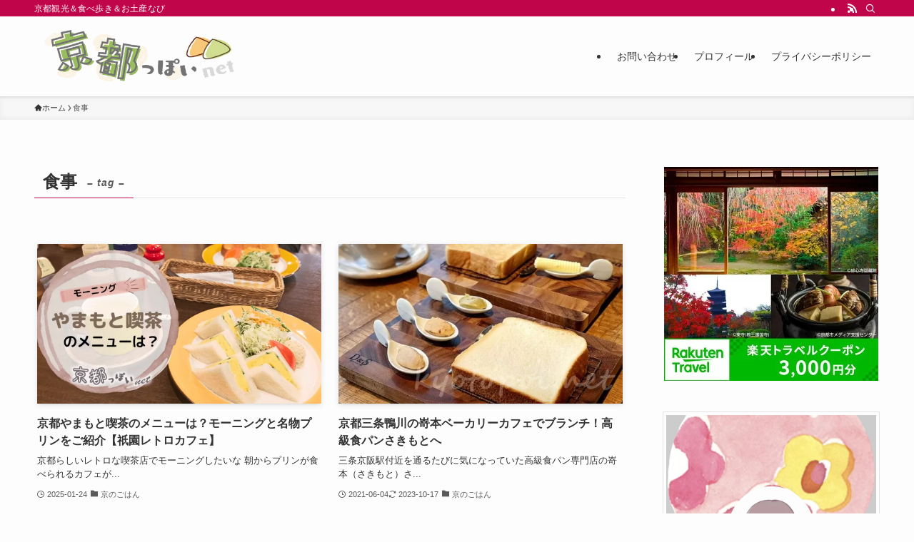

--- FILE ---
content_type: text/html; charset=UTF-8
request_url: https://kyotopoi.net/tag/%E9%A3%9F%E4%BA%8B/
body_size: 19018
content:
<!DOCTYPE html>
<html lang="ja" data-loaded="false" data-scrolled="false" data-spmenu="closed">
<head>
<!-- wexal_pst_init.js does not exist -->
<!-- engagement_delay.js does not exist -->
<!-- proxy.php does not exists -->
<link rel="dns-prefetch" href="//pagead2.googlesyndication.com/">
<link rel="preconnect" href="//pagead2.googlesyndication.com/">
<link rel="dns-prefetch" href="//aml.valuecommerce.com/">
<link rel="dns-prefetch" href="//hbb.afl.rakuten.co.jp/">
<link rel="dns-prefetch" href="//www.googletagmanager.com/">
<meta charset="utf-8">
<meta name="format-detection" content="telephone=no">
<meta http-equiv="X-UA-Compatible" content="IE=edge">
<meta name="viewport" content="width=device-width, viewport-fit=cover">
<title>食事 | 京都っぽい！</title>
<style>
#wpadminbar #wp-admin-bar-wccp_free_top_button .ab-icon:before {
	content: "\f160";
	color: #02CA02;
	top: 3px;
}
#wpadminbar #wp-admin-bar-wccp_free_top_button .ab-icon {
	transform: rotate(45deg);
}
</style>
<meta name='robots' content='max-image-preview:large'/>
<style>img:is([sizes="auto" i], [sizes^="auto," i]) { contain-intrinsic-size: 3000px 1500px }</style>
<link rel="alternate" type="application/rss+xml" title="京都っぽい！ &raquo; フィード" href="https://kyotopoi.net/feed/"/>
<link rel="alternate" type="application/rss+xml" title="京都っぽい！ &raquo; コメントフィード" href="https://kyotopoi.net/comments/feed/"/>
<link rel="alternate" type="application/rss+xml" title="京都っぽい！ &raquo; 食事 タグのフィード" href="https://kyotopoi.net/tag/%e9%a3%9f%e4%ba%8b/feed/"/>
<!-- SEO SIMPLE PACK 3.6.2 -->
<link rel="canonical" href="https://kyotopoi.net/tag/%e9%a3%9f%e4%ba%8b/">
<meta property="og:locale" content="ja_JP">
<meta property="og:type" content="website">
<meta property="og:title" content="食事 | 京都っぽい！">
<meta property="og:url" content="https://kyotopoi.net/tag/%e9%a3%9f%e4%ba%8b/">
<meta property="og:site_name" content="京都っぽい！">
<meta name="twitter:card" content="summary_large_image">
<!-- Google Analytics (gtag.js) -->
<script async src="https://www.googletagmanager.com/gtag/js?id=G-GBSRHQRTH9"></script>
<script>
	window.dataLayer = window.dataLayer || [];
	function gtag(){dataLayer.push(arguments);}
	gtag("js", new Date());
	gtag("config", "G-GBSRHQRTH9");
</script>
<!-- / SEO SIMPLE PACK -->
<link rel='stylesheet' id='wp-block-library-css' href='https://kyotopoi.net/wp-includes/css/dist/block-library/style.min.css?ver=c9ff7886d1119a664e01760f759d536d' type='text/css' media='all'/>
<link rel='stylesheet' id='swell-icons-css' href='https://kyotopoi.net/wp-content/themes/swell/build/css/swell-icons.css?ver=2.15.0' type='text/css' media='all'/>
<link rel='stylesheet' id='main_style-css' href='https://kyotopoi.net/wp-content/themes/swell/build/css/main.css?ver=2.15.0' type='text/css' media='all'/>
<link rel='stylesheet' id='swell_blocks-css' href='https://kyotopoi.net/wp-content/themes/swell/build/css/blocks.css?ver=2.15.0' type='text/css' media='all'/>
<style id='swell_custom-inline-css' type='text/css'>
:root{--swl-fz--content:4vw;--swl-font_family:"游ゴシック体", "Yu Gothic", YuGothic, "Hiragino Kaku Gothic ProN", "Hiragino Sans", Meiryo, sans-serif;--swl-font_weight:500;--color_main:#c1054a;--color_text:#333;--color_link:#1176d4;--color_htag:#c1054a;--color_bg:#fdfdfd;--color_gradient1:#d8ffff;--color_gradient2:#87e7ff;--color_main_thin:rgba(241, 6, 93, 0.05 );--color_main_dark:rgba(145, 4, 56, 1 );--color_list_check:#c1054a;--color_list_num:#c1054a;--color_list_good:#3b7960;--color_list_triangle:#f4e03a;--color_list_bad:#f36060;--color_faq_q:#c85554;--color_faq_a:#507ea4;--color_icon_good:#7b8d42;--color_icon_good_bg:#f0f3e7;--color_icon_bad:#698aab;--color_icon_bad_bg:#ecf0f4;--color_icon_info:#e597b2;--color_icon_info_bg:#fbecf1;--color_icon_announce:#f8b500;--color_icon_announce_bg:#fff8e6;--color_icon_pen:#7a7a7a;--color_icon_pen_bg:#f7f7f7;--color_icon_book:#787364;--color_icon_book_bg:#f8f6ef;--color_icon_point:#f19072;--color_icon_check:#7b8d42;--color_icon_batsu:#b94047;--color_icon_hatena:#507ea4;--color_icon_caution:#e6b422;--color_icon_memo:#afafb0;--color_deep01:#e44141;--color_deep02:#3d79d5;--color_deep03:#63a84d;--color_deep04:#f09f4d;--color_pale01:#fff2f0;--color_pale02:#f3f8fd;--color_pale03:#f1f9ee;--color_pale04:#fdf9ee;--color_mark_blue:#e7e7eb;--color_mark_green:#cce6cf;--color_mark_yellow:#fff1cf;--color_mark_orange:#f2dde1;--border01:solid 1px var(--color_main);--border02:double 4px var(--color_main);--border03:dashed 2px var(--color_border);--border04:solid 4px var(--color_gray);--card_posts_thumb_ratio:56.25%;--list_posts_thumb_ratio:61.805%;--big_posts_thumb_ratio:56.25%;--thumb_posts_thumb_ratio:61.805%;--blogcard_thumb_ratio:56.25%;--color_header_bg:#fdfdfd;--color_header_text:#333;--color_footer_bg:#fdfdfd;--color_footer_text:#333;--container_size:1200px;--article_size:900px;--logo_size_sp:48px;--logo_size_pc:80px;--logo_size_pcfix:32px;}.swl-cell-bg[data-icon="doubleCircle"]{--cell-icon-color:#ffc977}.swl-cell-bg[data-icon="circle"]{--cell-icon-color:#94e29c}.swl-cell-bg[data-icon="triangle"]{--cell-icon-color:#eeda2f}.swl-cell-bg[data-icon="close"]{--cell-icon-color:#ec9191}.swl-cell-bg[data-icon="hatena"]{--cell-icon-color:#93c9da}.swl-cell-bg[data-icon="check"]{--cell-icon-color:#94e29c}.swl-cell-bg[data-icon="line"]{--cell-icon-color:#9b9b9b}.cap_box[data-colset="col1"]{--capbox-color:#c85554;--capbox-color--bg:#fbf2f2}.cap_box[data-colset="col2"]{--capbox-color:#507ea4;--capbox-color--bg:#eff4f8}.cap_box[data-colset="col3"]{--capbox-color:#928c36;--capbox-color--bg:#fbfbf4}.red_{--the-btn-color:#c53d43;--the-btn-color2:#ffbc49;--the-solid-shadow: rgba(148, 46, 50, 1 )}.blue_{--the-btn-color:#dd9933;--the-btn-color2:#35eaff;--the-solid-shadow: rgba(166, 115, 38, 1 )}.green_{--the-btn-color:#99ab4e;--the-btn-color2:#7bf7bd;--the-solid-shadow: rgba(115, 128, 59, 1 )}.is-style-btn_normal{--the-btn-radius:80px}.is-style-btn_solid{--the-btn-radius:80px}.is-style-btn_shiny{--the-btn-radius:80px}.is-style-btn_line{--the-btn-radius:80px}.post_content blockquote{padding:1.5em 3em}.post_content blockquote::before,.post_content blockquote::after{content:"\00201c";display:inline-block;position:absolute;font-size:6em;color:rgba(200, 200, 200, .4)}.post_content blockquote::before{font-family:Arial,Helvetica,sans-serif;top:4px;left:8px}.post_content blockquote::after{transform:rotate(180deg);font-family:Arial,Helvetica,sans-serif;bottom:4px;right:8px}.mark_blue{background:repeating-linear-gradient(-45deg,var(--color_mark_blue),var(--color_mark_blue) 2px,transparent 2px,transparent 4px) no-repeat 0 .75em}.mark_green{background:repeating-linear-gradient(-45deg,var(--color_mark_green),var(--color_mark_green) 2px,transparent 2px,transparent 4px) no-repeat 0 .75em}.mark_yellow{background:repeating-linear-gradient(-45deg,var(--color_mark_yellow),var(--color_mark_yellow) 2px,transparent 2px,transparent 4px) no-repeat 0 .75em}.mark_orange{background:repeating-linear-gradient(-45deg,var(--color_mark_orange),var(--color_mark_orange) 2px,transparent 2px,transparent 4px) no-repeat 0 .75em}[class*="is-style-icon_"]{color:#333;border-width:0}[class*="is-style-big_icon_"]{border-width:2px;border-style:solid}[data-col="gray"] .c-balloon__text{background:#f7f7f7;border-color:#ccc}[data-col="gray"] .c-balloon__before{border-right-color:#f7f7f7}[data-col="green"] .c-balloon__text{background:#fbfbf4;border-color:#928c36}[data-col="green"] .c-balloon__before{border-right-color:#fbfbf4}[data-col="blue"] .c-balloon__text{background:#eff4f8;border-color:#507ea4}[data-col="blue"] .c-balloon__before{border-right-color:#eff4f8}[data-col="red"] .c-balloon__text{background:#fbf2f2;border-color:#c85554}[data-col="red"] .c-balloon__before{border-right-color:#fbf2f2}[data-col="yellow"] .c-balloon__text{background:#fffcf7;border-color:#fbe593}[data-col="yellow"] .c-balloon__before{border-right-color:#fffcf7}.-type-list2 .p-postList__body::after,.-type-big .p-postList__body::after{content: "READ MORE »";}.c-postThumb__cat{background-color:#c1054a;color:#fff;background-image: repeating-linear-gradient(-45deg,rgba(255,255,255,.1),rgba(255,255,255,.1) 6px,transparent 6px,transparent 12px)}.post_content h2:where(:not([class^="swell-block-"]):not(.faq_q):not(.p-postList__title)){background:var(--color_htag);padding:.75em 1em;color:#fff}.post_content h2:where(:not([class^="swell-block-"]):not(.faq_q):not(.p-postList__title))::before{position:absolute;display:block;pointer-events:none;content:"";top:-4px;left:0;width:100%;height:calc(100% + 4px);box-sizing:content-box;border-top:solid 2px var(--color_htag);border-bottom:solid 2px var(--color_htag)}.post_content h3:where(:not([class^="swell-block-"]):not(.faq_q):not(.p-postList__title)){padding:0 .5em .5em}.post_content h3:where(:not([class^="swell-block-"]):not(.faq_q):not(.p-postList__title))::before{content:"";width:100%;height:2px;background: repeating-linear-gradient(90deg, var(--color_htag) 0%, var(--color_htag) 29.3%, rgba(150,150,150,.2) 29.3%, rgba(150,150,150,.2) 100%)}.post_content h4:where(:not([class^="swell-block-"]):not(.faq_q):not(.p-postList__title)){padding:0 0 0 16px;border-left:solid 2px var(--color_htag)}.l-header{box-shadow: 0 1px 4px rgba(0,0,0,.12)}.l-header__bar{color:#fff;background:var(--color_main)}.l-header__menuBtn{order:1}.l-header__customBtn{order:3}.c-gnav a::after{background:var(--color_main);width:100%;height:2px;transform:scaleX(0)}.p-spHeadMenu .menu-item.-current{border-bottom-color:var(--color_main)}.c-gnav > li:hover > a::after,.c-gnav > .-current > a::after{transform: scaleX(1)}.c-gnav .sub-menu{color:#333;background:#fff}.l-fixHeader::before{opacity:1}#pagetop{border-radius:50%}.c-widget__title.-spmenu{padding:.5em .75em;border-radius:var(--swl-radius--2, 0px);background:var(--color_main);color:#fff;}.c-widget__title.-footer{padding:.5em}.c-widget__title.-footer::before{content:"";bottom:0;left:0;width:40%;z-index:1;background:var(--color_main)}.c-widget__title.-footer::after{content:"";bottom:0;left:0;width:100%;background:var(--color_border)}.c-secTitle{border-left:solid 2px var(--color_main);padding:0em .75em}.p-spMenu{color:#333}.p-spMenu__inner::before{background:#fdfdfd;opacity:1}.p-spMenu__overlay{background:#000;opacity:0.6}[class*="page-numbers"]{color:#fff;background-color:#dedede}a{text-decoration: none}.l-topTitleArea.c-filterLayer::before{background-color:#000;opacity:0.2;content:""}@media screen and (min-width: 960px){:root{}}@media screen and (max-width: 959px){:root{}.l-header__logo{order:2;text-align:center}}@media screen and (min-width: 600px){:root{--swl-fz--content:16px;}}@media screen and (max-width: 599px){:root{}}@media (min-width: 1108px) {.alignwide{left:-100px;width:calc(100% + 200px);}}@media (max-width: 1108px) {.-sidebar-off .swell-block-fullWide__inner.l-container .alignwide{left:0px;width:100%;}}.l-fixHeader .l-fixHeader__gnav{order:0}[data-scrolled=true] .l-fixHeader[data-ready]{opacity:1;-webkit-transform:translateY(0)!important;transform:translateY(0)!important;visibility:visible}.-body-solid .l-fixHeader{box-shadow:0 2px 4px var(--swl-color_shadow)}.l-fixHeader__inner{align-items:stretch;color:var(--color_header_text);display:flex;padding-bottom:0;padding-top:0;position:relative;z-index:1}.l-fixHeader__logo{align-items:center;display:flex;line-height:1;margin-right:24px;order:0;padding:16px 0}.is-style-btn_normal a,.is-style-btn_shiny a{box-shadow:var(--swl-btn_shadow)}.c-shareBtns__btn,.is-style-balloon>.c-tabList .c-tabList__button,.p-snsCta,[class*=page-numbers]{box-shadow:var(--swl-box_shadow)}.p-articleThumb__img,.p-articleThumb__youtube{box-shadow:var(--swl-img_shadow)}.p-pickupBanners__item .c-bannerLink,.p-postList__thumb{box-shadow:0 2px 8px rgba(0,0,0,.1),0 4px 4px -4px rgba(0,0,0,.1)}.p-postList.-w-ranking li:before{background-image:repeating-linear-gradient(-45deg,hsla(0,0%,100%,.1),hsla(0,0%,100%,.1) 6px,transparent 0,transparent 12px);box-shadow:1px 1px 4px rgba(0,0,0,.2)}.l-header__bar{position:relative;width:100%}.l-header__bar .c-catchphrase{color:inherit;font-size:12px;letter-spacing:var(--swl-letter_spacing,.2px);line-height:14px;margin-right:auto;overflow:hidden;padding:4px 0;white-space:nowrap;width:50%}.l-header__bar .c-iconList .c-iconList__link{margin:0;padding:4px 6px}.l-header__barInner{align-items:center;display:flex;justify-content:flex-end}@media (min-width:960px){.-series .l-header__inner{align-items:stretch;display:flex}.-series .l-header__logo{align-items:center;display:flex;flex-wrap:wrap;margin-right:24px;padding:16px 0}.-series .l-header__logo .c-catchphrase{font-size:13px;padding:4px 0}.-series .c-headLogo{margin-right:16px}.-series-right .l-header__inner{justify-content:space-between}.-series-right .c-gnavWrap{margin-left:auto}.-series-right .w-header{margin-left:12px}.-series-left .w-header{margin-left:auto}}@media (min-width:960px) and (min-width:600px){.-series .c-headLogo{max-width:400px}}.c-gnav .sub-menu a:before,.c-listMenu a:before{-webkit-font-smoothing:antialiased;-moz-osx-font-smoothing:grayscale;font-family:icomoon!important;font-style:normal;font-variant:normal;font-weight:400;line-height:1;text-transform:none}.c-submenuToggleBtn{display:none}.c-listMenu a{padding:.75em 1em .75em 1.5em;transition:padding .25s}.c-listMenu a:hover{padding-left:1.75em;padding-right:.75em}.c-gnav .sub-menu a:before,.c-listMenu a:before{color:inherit;content:"\e921";display:inline-block;left:2px;position:absolute;top:50%;-webkit-transform:translateY(-50%);transform:translateY(-50%);vertical-align:middle}.widget_categories>ul>.cat-item>a,.wp-block-categories-list>li>a{padding-left:1.75em}.c-listMenu .children,.c-listMenu .sub-menu{margin:0}.c-listMenu .children a,.c-listMenu .sub-menu a{font-size:.9em;padding-left:2.5em}.c-listMenu .children a:before,.c-listMenu .sub-menu a:before{left:1em}.c-listMenu .children a:hover,.c-listMenu .sub-menu a:hover{padding-left:2.75em}.c-listMenu .children ul a,.c-listMenu .sub-menu ul a{padding-left:3.25em}.c-listMenu .children ul a:before,.c-listMenu .sub-menu ul a:before{left:1.75em}.c-listMenu .children ul a:hover,.c-listMenu .sub-menu ul a:hover{padding-left:3.5em}.c-gnav li:hover>.sub-menu{opacity:1;visibility:visible}.c-gnav .sub-menu:before{background:inherit;content:"";height:100%;left:0;position:absolute;top:0;width:100%;z-index:0}.c-gnav .sub-menu .sub-menu{left:100%;top:0;z-index:-1}.c-gnav .sub-menu a{padding-left:2em}.c-gnav .sub-menu a:before{left:.5em}.c-gnav .sub-menu a:hover .ttl{left:4px}:root{--color_content_bg:var(--color_bg);}.c-widget__title.-side{padding:.5em}.c-widget__title.-side::before{content:"";bottom:0;left:0;width:40%;z-index:1;background:var(--color_main)}.c-widget__title.-side::after{content:"";bottom:0;left:0;width:100%;background:var(--color_border)}@media screen and (min-width: 960px){:root{}}@media screen and (max-width: 959px){:root{}}@media screen and (min-width: 600px){:root{}}@media screen and (max-width: 599px){:root{}}.swell-block-fullWide__inner.l-container{--swl-fw_inner_pad:var(--swl-pad_container,0px)}@media (min-width:960px){.-sidebar-on .l-content .alignfull,.-sidebar-on .l-content .alignwide{left:-16px;width:calc(100% + 32px)}.swell-block-fullWide__inner.l-article{--swl-fw_inner_pad:var(--swl-pad_post_content,0px)}.-sidebar-on .swell-block-fullWide__inner .alignwide{left:0;width:100%}.-sidebar-on .swell-block-fullWide__inner .alignfull{left:calc(0px - var(--swl-fw_inner_pad, 0))!important;margin-left:0!important;margin-right:0!important;width:calc(100% + var(--swl-fw_inner_pad, 0)*2)!important}}.-index-off .p-toc,.swell-toc-placeholder:empty{display:none}.p-toc.-modal{height:100%;margin:0;overflow-y:auto;padding:0}#main_content .p-toc{border-radius:var(--swl-radius--2,0);margin:4em auto;max-width:800px}#sidebar .p-toc{margin-top:-.5em}.p-toc .__pn:before{content:none!important;counter-increment:none}.p-toc .__prev{margin:0 0 1em}.p-toc .__next{margin:1em 0 0}.p-toc.is-omitted:not([data-omit=ct]) [data-level="2"] .p-toc__childList{height:0;margin-bottom:-.5em;visibility:hidden}.p-toc.is-omitted:not([data-omit=nest]){position:relative}.p-toc.is-omitted:not([data-omit=nest]):before{background:linear-gradient(hsla(0,0%,100%,0),var(--color_bg));bottom:5em;content:"";height:4em;left:0;opacity:.75;pointer-events:none;position:absolute;width:100%;z-index:1}.p-toc.is-omitted:not([data-omit=nest]):after{background:var(--color_bg);bottom:0;content:"";height:5em;left:0;opacity:.75;position:absolute;width:100%;z-index:1}.p-toc.is-omitted:not([data-omit=nest]) .__next,.p-toc.is-omitted:not([data-omit=nest]) [data-omit="1"]{display:none}.p-toc .p-toc__expandBtn{background-color:#f7f7f7;border:rgba(0,0,0,.2);border-radius:5em;box-shadow:0 0 0 1px #bbb;color:#333;display:block;font-size:14px;line-height:1.5;margin:.75em auto 0;min-width:6em;padding:.5em 1em;position:relative;transition:box-shadow .25s;z-index:2}.p-toc[data-omit=nest] .p-toc__expandBtn{display:inline-block;font-size:13px;margin:0 0 0 1.25em;padding:.5em .75em}.p-toc:not([data-omit=nest]) .p-toc__expandBtn:after,.p-toc:not([data-omit=nest]) .p-toc__expandBtn:before{border-top-color:inherit;border-top-style:dotted;border-top-width:3px;content:"";display:block;height:1px;position:absolute;top:calc(50% - 1px);transition:border-color .25s;width:100%;width:22px}.p-toc:not([data-omit=nest]) .p-toc__expandBtn:before{right:calc(100% + 1em)}.p-toc:not([data-omit=nest]) .p-toc__expandBtn:after{left:calc(100% + 1em)}.p-toc.is-expanded .p-toc__expandBtn{border-color:transparent}.p-toc__ttl{display:block;font-size:1.2em;line-height:1;position:relative;text-align:center}.p-toc__ttl:before{content:"\e918";display:inline-block;font-family:icomoon;margin-right:.5em;padding-bottom:2px;vertical-align:middle}#index_modal .p-toc__ttl{margin-bottom:.5em}.p-toc__list li{line-height:1.6}.p-toc__list>li+li{margin-top:.5em}.p-toc__list .p-toc__childList{padding-left:.5em}.p-toc__list [data-level="3"]{font-size:.9em}.p-toc__list .mininote{display:none}.post_content .p-toc__list{padding-left:0}#sidebar .p-toc__list{margin-bottom:0}#sidebar .p-toc__list .p-toc__childList{padding-left:0}.p-toc__link{color:inherit;font-size:inherit;text-decoration:none}.p-toc__link:hover{opacity:.8}.p-toc.-double{background:var(--color_gray);background:linear-gradient(-45deg,transparent 25%,var(--color_gray) 25%,var(--color_gray) 50%,transparent 50%,transparent 75%,var(--color_gray) 75%,var(--color_gray));background-clip:padding-box;background-size:4px 4px;border-bottom:4px double var(--color_border);border-top:4px double var(--color_border);padding:1.5em 1em 1em}.p-toc.-double .p-toc__ttl{margin-bottom:.75em}@media (min-width:960px){#main_content .p-toc{width:92%}}@media (hover:hover){.p-toc .p-toc__expandBtn:hover{border-color:transparent;box-shadow:0 0 0 2px currentcolor}}@media (min-width:600px){.p-toc.-double{padding:2em}}
</style>
<link rel='stylesheet' id='swell-parts/footer-css' href='https://kyotopoi.net/wp-content/themes/swell/build/css/modules/parts/footer.css?ver=2.15.0' type='text/css' media='all'/>
<link rel='stylesheet' id='swell-page/term-css' href='https://kyotopoi.net/wp-content/themes/swell/build/css/modules/page/term.css?ver=2.15.0' type='text/css' media='all'/>
<style id='classic-theme-styles-inline-css' type='text/css'>
/*! This file is auto-generated */
.wp-block-button__link{color:#fff;background-color:#32373c;border-radius:9999px;box-shadow:none;text-decoration:none;padding:calc(.667em + 2px) calc(1.333em + 2px);font-size:1.125em}.wp-block-file__button{background:#32373c;color:#fff;text-decoration:none}
</style>
<style id='global-styles-inline-css' type='text/css'>
:root{--wp--preset--aspect-ratio--square: 1;--wp--preset--aspect-ratio--4-3: 4/3;--wp--preset--aspect-ratio--3-4: 3/4;--wp--preset--aspect-ratio--3-2: 3/2;--wp--preset--aspect-ratio--2-3: 2/3;--wp--preset--aspect-ratio--16-9: 16/9;--wp--preset--aspect-ratio--9-16: 9/16;--wp--preset--color--black: #000;--wp--preset--color--cyan-bluish-gray: #abb8c3;--wp--preset--color--white: #fff;--wp--preset--color--pale-pink: #f78da7;--wp--preset--color--vivid-red: #cf2e2e;--wp--preset--color--luminous-vivid-orange: #ff6900;--wp--preset--color--luminous-vivid-amber: #fcb900;--wp--preset--color--light-green-cyan: #7bdcb5;--wp--preset--color--vivid-green-cyan: #00d084;--wp--preset--color--pale-cyan-blue: #8ed1fc;--wp--preset--color--vivid-cyan-blue: #0693e3;--wp--preset--color--vivid-purple: #9b51e0;--wp--preset--color--swl-main: var(--color_main);--wp--preset--color--swl-main-thin: var(--color_main_thin);--wp--preset--color--swl-gray: var(--color_gray);--wp--preset--color--swl-deep-01: var(--color_deep01);--wp--preset--color--swl-deep-02: var(--color_deep02);--wp--preset--color--swl-deep-03: var(--color_deep03);--wp--preset--color--swl-deep-04: var(--color_deep04);--wp--preset--color--swl-pale-01: var(--color_pale01);--wp--preset--color--swl-pale-02: var(--color_pale02);--wp--preset--color--swl-pale-03: var(--color_pale03);--wp--preset--color--swl-pale-04: var(--color_pale04);--wp--preset--gradient--vivid-cyan-blue-to-vivid-purple: linear-gradient(135deg,rgba(6,147,227,1) 0%,rgb(155,81,224) 100%);--wp--preset--gradient--light-green-cyan-to-vivid-green-cyan: linear-gradient(135deg,rgb(122,220,180) 0%,rgb(0,208,130) 100%);--wp--preset--gradient--luminous-vivid-amber-to-luminous-vivid-orange: linear-gradient(135deg,rgba(252,185,0,1) 0%,rgba(255,105,0,1) 100%);--wp--preset--gradient--luminous-vivid-orange-to-vivid-red: linear-gradient(135deg,rgba(255,105,0,1) 0%,rgb(207,46,46) 100%);--wp--preset--gradient--very-light-gray-to-cyan-bluish-gray: linear-gradient(135deg,rgb(238,238,238) 0%,rgb(169,184,195) 100%);--wp--preset--gradient--cool-to-warm-spectrum: linear-gradient(135deg,rgb(74,234,220) 0%,rgb(151,120,209) 20%,rgb(207,42,186) 40%,rgb(238,44,130) 60%,rgb(251,105,98) 80%,rgb(254,248,76) 100%);--wp--preset--gradient--blush-light-purple: linear-gradient(135deg,rgb(255,206,236) 0%,rgb(152,150,240) 100%);--wp--preset--gradient--blush-bordeaux: linear-gradient(135deg,rgb(254,205,165) 0%,rgb(254,45,45) 50%,rgb(107,0,62) 100%);--wp--preset--gradient--luminous-dusk: linear-gradient(135deg,rgb(255,203,112) 0%,rgb(199,81,192) 50%,rgb(65,88,208) 100%);--wp--preset--gradient--pale-ocean: linear-gradient(135deg,rgb(255,245,203) 0%,rgb(182,227,212) 50%,rgb(51,167,181) 100%);--wp--preset--gradient--electric-grass: linear-gradient(135deg,rgb(202,248,128) 0%,rgb(113,206,126) 100%);--wp--preset--gradient--midnight: linear-gradient(135deg,rgb(2,3,129) 0%,rgb(40,116,252) 100%);--wp--preset--font-size--small: 0.9em;--wp--preset--font-size--medium: 1.1em;--wp--preset--font-size--large: 1.25em;--wp--preset--font-size--x-large: 42px;--wp--preset--font-size--xs: 0.75em;--wp--preset--font-size--huge: 1.6em;--wp--preset--spacing--20: 0.44rem;--wp--preset--spacing--30: 0.67rem;--wp--preset--spacing--40: 1rem;--wp--preset--spacing--50: 1.5rem;--wp--preset--spacing--60: 2.25rem;--wp--preset--spacing--70: 3.38rem;--wp--preset--spacing--80: 5.06rem;--wp--preset--shadow--natural: 6px 6px 9px rgba(0, 0, 0, 0.2);--wp--preset--shadow--deep: 12px 12px 50px rgba(0, 0, 0, 0.4);--wp--preset--shadow--sharp: 6px 6px 0px rgba(0, 0, 0, 0.2);--wp--preset--shadow--outlined: 6px 6px 0px -3px rgba(255, 255, 255, 1), 6px 6px rgba(0, 0, 0, 1);--wp--preset--shadow--crisp: 6px 6px 0px rgba(0, 0, 0, 1);}:where(.is-layout-flex){gap: 0.5em;}:where(.is-layout-grid){gap: 0.5em;}body .is-layout-flex{display: flex;}.is-layout-flex{flex-wrap: wrap;align-items: center;}.is-layout-flex > :is(*, div){margin: 0;}body .is-layout-grid{display: grid;}.is-layout-grid > :is(*, div){margin: 0;}:where(.wp-block-columns.is-layout-flex){gap: 2em;}:where(.wp-block-columns.is-layout-grid){gap: 2em;}:where(.wp-block-post-template.is-layout-flex){gap: 1.25em;}:where(.wp-block-post-template.is-layout-grid){gap: 1.25em;}.has-black-color{color: var(--wp--preset--color--black) !important;}.has-cyan-bluish-gray-color{color: var(--wp--preset--color--cyan-bluish-gray) !important;}.has-white-color{color: var(--wp--preset--color--white) !important;}.has-pale-pink-color{color: var(--wp--preset--color--pale-pink) !important;}.has-vivid-red-color{color: var(--wp--preset--color--vivid-red) !important;}.has-luminous-vivid-orange-color{color: var(--wp--preset--color--luminous-vivid-orange) !important;}.has-luminous-vivid-amber-color{color: var(--wp--preset--color--luminous-vivid-amber) !important;}.has-light-green-cyan-color{color: var(--wp--preset--color--light-green-cyan) !important;}.has-vivid-green-cyan-color{color: var(--wp--preset--color--vivid-green-cyan) !important;}.has-pale-cyan-blue-color{color: var(--wp--preset--color--pale-cyan-blue) !important;}.has-vivid-cyan-blue-color{color: var(--wp--preset--color--vivid-cyan-blue) !important;}.has-vivid-purple-color{color: var(--wp--preset--color--vivid-purple) !important;}.has-black-background-color{background-color: var(--wp--preset--color--black) !important;}.has-cyan-bluish-gray-background-color{background-color: var(--wp--preset--color--cyan-bluish-gray) !important;}.has-white-background-color{background-color: var(--wp--preset--color--white) !important;}.has-pale-pink-background-color{background-color: var(--wp--preset--color--pale-pink) !important;}.has-vivid-red-background-color{background-color: var(--wp--preset--color--vivid-red) !important;}.has-luminous-vivid-orange-background-color{background-color: var(--wp--preset--color--luminous-vivid-orange) !important;}.has-luminous-vivid-amber-background-color{background-color: var(--wp--preset--color--luminous-vivid-amber) !important;}.has-light-green-cyan-background-color{background-color: var(--wp--preset--color--light-green-cyan) !important;}.has-vivid-green-cyan-background-color{background-color: var(--wp--preset--color--vivid-green-cyan) !important;}.has-pale-cyan-blue-background-color{background-color: var(--wp--preset--color--pale-cyan-blue) !important;}.has-vivid-cyan-blue-background-color{background-color: var(--wp--preset--color--vivid-cyan-blue) !important;}.has-vivid-purple-background-color{background-color: var(--wp--preset--color--vivid-purple) !important;}.has-black-border-color{border-color: var(--wp--preset--color--black) !important;}.has-cyan-bluish-gray-border-color{border-color: var(--wp--preset--color--cyan-bluish-gray) !important;}.has-white-border-color{border-color: var(--wp--preset--color--white) !important;}.has-pale-pink-border-color{border-color: var(--wp--preset--color--pale-pink) !important;}.has-vivid-red-border-color{border-color: var(--wp--preset--color--vivid-red) !important;}.has-luminous-vivid-orange-border-color{border-color: var(--wp--preset--color--luminous-vivid-orange) !important;}.has-luminous-vivid-amber-border-color{border-color: var(--wp--preset--color--luminous-vivid-amber) !important;}.has-light-green-cyan-border-color{border-color: var(--wp--preset--color--light-green-cyan) !important;}.has-vivid-green-cyan-border-color{border-color: var(--wp--preset--color--vivid-green-cyan) !important;}.has-pale-cyan-blue-border-color{border-color: var(--wp--preset--color--pale-cyan-blue) !important;}.has-vivid-cyan-blue-border-color{border-color: var(--wp--preset--color--vivid-cyan-blue) !important;}.has-vivid-purple-border-color{border-color: var(--wp--preset--color--vivid-purple) !important;}.has-vivid-cyan-blue-to-vivid-purple-gradient-background{background: var(--wp--preset--gradient--vivid-cyan-blue-to-vivid-purple) !important;}.has-light-green-cyan-to-vivid-green-cyan-gradient-background{background: var(--wp--preset--gradient--light-green-cyan-to-vivid-green-cyan) !important;}.has-luminous-vivid-amber-to-luminous-vivid-orange-gradient-background{background: var(--wp--preset--gradient--luminous-vivid-amber-to-luminous-vivid-orange) !important;}.has-luminous-vivid-orange-to-vivid-red-gradient-background{background: var(--wp--preset--gradient--luminous-vivid-orange-to-vivid-red) !important;}.has-very-light-gray-to-cyan-bluish-gray-gradient-background{background: var(--wp--preset--gradient--very-light-gray-to-cyan-bluish-gray) !important;}.has-cool-to-warm-spectrum-gradient-background{background: var(--wp--preset--gradient--cool-to-warm-spectrum) !important;}.has-blush-light-purple-gradient-background{background: var(--wp--preset--gradient--blush-light-purple) !important;}.has-blush-bordeaux-gradient-background{background: var(--wp--preset--gradient--blush-bordeaux) !important;}.has-luminous-dusk-gradient-background{background: var(--wp--preset--gradient--luminous-dusk) !important;}.has-pale-ocean-gradient-background{background: var(--wp--preset--gradient--pale-ocean) !important;}.has-electric-grass-gradient-background{background: var(--wp--preset--gradient--electric-grass) !important;}.has-midnight-gradient-background{background: var(--wp--preset--gradient--midnight) !important;}.has-small-font-size{font-size: var(--wp--preset--font-size--small) !important;}.has-medium-font-size{font-size: var(--wp--preset--font-size--medium) !important;}.has-large-font-size{font-size: var(--wp--preset--font-size--large) !important;}.has-x-large-font-size{font-size: var(--wp--preset--font-size--x-large) !important;}
:where(.wp-block-post-template.is-layout-flex){gap: 1.25em;}:where(.wp-block-post-template.is-layout-grid){gap: 1.25em;}
:where(.wp-block-columns.is-layout-flex){gap: 2em;}:where(.wp-block-columns.is-layout-grid){gap: 2em;}
:root :where(.wp-block-pullquote){font-size: 1.5em;line-height: 1.6;}
</style>
<link rel='stylesheet' id='child_style-css' href='https://kyotopoi.net/wp-content/themes/swell_child/style.css?ver=2023092971308' type='text/css' media='all'/>
<link rel='stylesheet' id='ponhiro-blocks-front-css' href='https://kyotopoi.net/wp-content/plugins/useful-blocks/dist/css/front.css?ver=1.7.4' type='text/css' media='all'/>
<style id='ponhiro-blocks-front-inline-css' type='text/css'>
:root{--pb_colset_yellow:#fdc44f;--pb_colset_yellow_thin:#fef9ed;--pb_colset_yellow_dark:#b4923a;--pb_colset_pink:#d07373;--pb_colset_pink_thin:#ffefef;--pb_colset_pink_dark:#fd9392;--pb_colset_green:#91c13e;--pb_colset_green_thin:#f2f8e8;--pb_colset_green_dark:#61841f;--pb_colset_blue:#6fc7e1;--pb_colset_blue_thin:#f0f9fc;--pb_colset_blue_dark:#419eb9;--pb_colset_cvbox_01_bg:#f5f5f5;--pb_colset_cvbox_01_list:#3190b7;--pb_colset_cvbox_01_btn:#91c13e;--pb_colset_cvbox_01_shadow:#628328;--pb_colset_cvbox_01_note:#fdc44f;--pb_colset_compare_01_l:#91c13e;--pb_colset_compare_01_l_bg:#f2f8e8;--pb_colset_compare_01_r:#d07373;--pb_colset_compare_01_r_bg:#ffefef;--pb_colset_iconbox_01:#d07373;--pb_colset_iconbox_01_bg:#fff;--pb_colset_iconbox_01_icon:#bace1e;--pb_colset_bargraph_01:#bdda8b;--pb_colset_bargraph_01_bg:#fafafa;--pb_colset_bar_01:#f8db92;--pb_colset_bar_02:#fda9a8;--pb_colset_bar_03:#bdda8b;--pb_colset_bar_04:#a1c6f1;--pb_colset_rating_01_bg:#fafafa;--pb_colset_rating_01_text:#71828a;--pb_colset_rating_01_label:#71828a;--pb_colset_rating_01_point:#d07373;}.pb-iconbox__figure[data-iconset="01"]{background-image: url(https://kyotopoi.net/wp-content/uploads/2018/08/maccha-nico.png)}.pb-iconbox__figure[data-iconset="02"]{background-image: url(https://kyotopoi.net/wp-content/uploads/2018/08/aoi-nico.png)}.pb-iconbox__figure[data-iconset="03"]{background-image: url(https://kyotopoi.net/wp-content/uploads/2018/08/aoimaccha2.png)}.pb-iconbox__figure[data-iconset="04"]{background-image: url(https://kyotopoi.net/wp-content/plugins/useful-blocks/assets/img/a_person.png)}
</style>
<link rel='stylesheet' id='pochipp-front-css' href='https://kyotopoi.net/wp-content/plugins/pochipp/dist/css/style.css?ver=1.18.3' type='text/css' media='all'/>
<link rel='stylesheet' id='jin-to-swell-style-css' href='https://kyotopoi.net/wp-content/plugins/jin-to-swell/assets/css/jin.css?ver=1.1.2' type='text/css' media='all'/>
<noscript><link href="https://kyotopoi.net/wp-content/themes/swell/build/css/noscript.css" rel="stylesheet"></noscript>
<link rel="https://api.w.org/" href="https://kyotopoi.net/wp-json/"/><link rel="alternate" title="JSON" type="application/json" href="https://kyotopoi.net/wp-json/wp/v2/tags/184"/><script id="wpcp_disable_selection" type="text/javascript">
var image_save_msg='You are not allowed to save images!';
	var no_menu_msg='Context Menu disabled!';
	var smessage = "Content is protected !!";

function disableEnterKey(e)
{
	var elemtype = e.target.tagName;
	
	elemtype = elemtype.toUpperCase();
	
	if (elemtype == "TEXT" || elemtype == "TEXTAREA" || elemtype == "INPUT" || elemtype == "PASSWORD" || elemtype == "SELECT" || elemtype == "OPTION" || elemtype == "EMBED")
	{
		elemtype = 'TEXT';
	}
	
	if (e.ctrlKey){
     var key;
     if(window.event)
          key = window.event.keyCode;     //IE
     else
          key = e.which;     //firefox (97)
    //if (key != 17) alert(key);
     if (elemtype!= 'TEXT' && (key == 97 || key == 65 || key == 67 || key == 99 || key == 88 || key == 120 || key == 26 || key == 85  || key == 86 || key == 83 || key == 43 || key == 73))
     {
		if(wccp_free_iscontenteditable(e)) return true;
		show_wpcp_message('You are not allowed to copy content or view source');
		return false;
     }else
     	return true;
     }
}


/*For contenteditable tags*/
function wccp_free_iscontenteditable(e)
{
	var e = e || window.event; // also there is no e.target property in IE. instead IE uses window.event.srcElement
  	
	var target = e.target || e.srcElement;

	var elemtype = e.target.nodeName;
	
	elemtype = elemtype.toUpperCase();
	
	var iscontenteditable = "false";
		
	if(typeof target.getAttribute!="undefined" ) iscontenteditable = target.getAttribute("contenteditable"); // Return true or false as string
	
	var iscontenteditable2 = false;
	
	if(typeof target.isContentEditable!="undefined" ) iscontenteditable2 = target.isContentEditable; // Return true or false as boolean

	if(target.parentElement.isContentEditable) iscontenteditable2 = true;
	
	if (iscontenteditable == "true" || iscontenteditable2 == true)
	{
		if(typeof target.style!="undefined" ) target.style.cursor = "text";
		
		return true;
	}
}

////////////////////////////////////
function disable_copy(e)
{	
	var e = e || window.event; // also there is no e.target property in IE. instead IE uses window.event.srcElement
	
	var elemtype = e.target.tagName;
	
	elemtype = elemtype.toUpperCase();
	
	if (elemtype == "TEXT" || elemtype == "TEXTAREA" || elemtype == "INPUT" || elemtype == "PASSWORD" || elemtype == "SELECT" || elemtype == "OPTION" || elemtype == "EMBED")
	{
		elemtype = 'TEXT';
	}
	
	if(wccp_free_iscontenteditable(e)) return true;
	
	var isSafari = /Safari/.test(navigator.userAgent) && /Apple Computer/.test(navigator.vendor);
	
	var checker_IMG = '';
	if (elemtype == "IMG" && checker_IMG == 'checked' && e.detail >= 2) {show_wpcp_message(alertMsg_IMG);return false;}
	if (elemtype != "TEXT")
	{
		if (smessage !== "" && e.detail == 2)
			show_wpcp_message(smessage);
		
		if (isSafari)
			return true;
		else
			return false;
	}	
}

//////////////////////////////////////////
function disable_copy_ie()
{
	var e = e || window.event;
	var elemtype = window.event.srcElement.nodeName;
	elemtype = elemtype.toUpperCase();
	if(wccp_free_iscontenteditable(e)) return true;
	if (elemtype == "IMG") {show_wpcp_message(alertMsg_IMG);return false;}
	if (elemtype != "TEXT" && elemtype != "TEXTAREA" && elemtype != "INPUT" && elemtype != "PASSWORD" && elemtype != "SELECT" && elemtype != "OPTION" && elemtype != "EMBED")
	{
		return false;
	}
}	
function reEnable()
{
	return true;
}
document.onkeydown = disableEnterKey;
document.onselectstart = disable_copy_ie;
if(navigator.userAgent.indexOf('MSIE')==-1)
{
	document.onmousedown = disable_copy;
	document.onclick = reEnable;
}
function disableSelection(target)
{
    //For IE This code will work
    if (typeof target.onselectstart!="undefined")
    target.onselectstart = disable_copy_ie;
    
    //For Firefox This code will work
    else if (typeof target.style.MozUserSelect!="undefined")
    {target.style.MozUserSelect="none";}
    
    //All other  (ie: Opera) This code will work
    else
    target.onmousedown=function(){return false}
    target.style.cursor = "default";
}
//Calling the JS function directly just after body load
window.onload = function(){disableSelection(document.body);};

//////////////////special for safari Start////////////////
var onlongtouch;
var timer;
var touchduration = 1000; //length of time we want the user to touch before we do something

var elemtype = "";
function touchstart(e) {
	var e = e || window.event;
  // also there is no e.target property in IE.
  // instead IE uses window.event.srcElement
  	var target = e.target || e.srcElement;
	
	elemtype = window.event.srcElement.nodeName;
	
	elemtype = elemtype.toUpperCase();
	
	if(!wccp_pro_is_passive()) e.preventDefault();
	if (!timer) {
		timer = setTimeout(onlongtouch, touchduration);
	}
}

function touchend() {
    //stops short touches from firing the event
    if (timer) {
        clearTimeout(timer);
        timer = null;
    }
	onlongtouch();
}

onlongtouch = function(e) { //this will clear the current selection if anything selected
	
	if (elemtype != "TEXT" && elemtype != "TEXTAREA" && elemtype != "INPUT" && elemtype != "PASSWORD" && elemtype != "SELECT" && elemtype != "EMBED" && elemtype != "OPTION")	
	{
		if (window.getSelection) {
			if (window.getSelection().empty) {  // Chrome
			window.getSelection().empty();
			} else if (window.getSelection().removeAllRanges) {  // Firefox
			window.getSelection().removeAllRanges();
			}
		} else if (document.selection) {  // IE?
			document.selection.empty();
		}
		return false;
	}
};

document.addEventListener("DOMContentLoaded", function(event) { 
    window.addEventListener("touchstart", touchstart, false);
    window.addEventListener("touchend", touchend, false);
});

function wccp_pro_is_passive() {

  var cold = false,
  hike = function() {};

  try {
	  const object1 = {};
  var aid = Object.defineProperty(object1, 'passive', {
  get() {cold = true}
  });
  window.addEventListener('test', hike, aid);
  window.removeEventListener('test', hike, aid);
  } catch (e) {}

  return cold;
}
/*special for safari End*/
</script>
<script id="wpcp_disable_Right_Click" type="text/javascript">
document.ondragstart = function() { return false;}
	function nocontext(e) {
	   return false;
	}
	document.oncontextmenu = nocontext;
</script>
<style>
.unselectable
{
-moz-user-select:none;
-webkit-user-select:none;
cursor: default;
}
html
{
-webkit-touch-callout: none;
-webkit-user-select: none;
-khtml-user-select: none;
-moz-user-select: none;
-ms-user-select: none;
user-select: none;
-webkit-tap-highlight-color: rgba(0,0,0,0);
}
</style>
<script id="wpcp_css_disable_selection" type="text/javascript">
var e = document.getElementsByTagName('body')[0];
if(e)
{
	e.setAttribute('unselectable',"on");
}
</script>
<!-- Pochipp -->
<style id="pchpp_custom_style">:root{--pchpp-color-inline: #069A8E;--pchpp-color-custom: #99ab4e;--pchpp-color-custom-2: #507ea4;--pchpp-color-amazon: #f8b500;--pchpp-color-rakuten: #c53d43;--pchpp-color-yahoo: #4f98ab;--pchpp-color-mercari: #3c3c3c;--pchpp-inline-bg-color: none;--pchpp-inline-txt-color: var(--pchpp-color-inline);--pchpp-inline-shadow: inset 0 0 0 1px currentColor, 0 1px 4px -1px rgba(0, 0, 0, 0.2);--pchpp-inline-radius: 40px;--pchpp-inline-width: auto;}</style>
<script id="pchpp_vars">window.pchppVars = {};window.pchppVars.ajaxUrl = "https://kyotopoi.net/wp-admin/admin-ajax.php";window.pchppVars.ajaxNonce = "2e53522a1a";</script>
<script type="text/javascript" language="javascript">var vc_pid = "889584937";</script>
<!-- / Pochipp -->
<link rel="icon" href="https://kyotopoi.net/wp-content/uploads/2018/06/cropped-favicon-e1530164796203-32x32.png" sizes="32x32"/>
<link rel="icon" href="https://kyotopoi.net/wp-content/uploads/2018/06/cropped-favicon-e1530164796203-192x192.png" sizes="192x192"/>
<link rel="apple-touch-icon" href="https://kyotopoi.net/wp-content/uploads/2018/06/cropped-favicon-e1530164796203-180x180.png"/>
<meta name="msapplication-TileImage" content="https://kyotopoi.net/wp-content/uploads/2018/06/cropped-favicon-e1530164796203-270x270.png"/>
<style>@font-face {font-family: "jin-icons";src: url("https://kyotopoi.net/wp-content/themes/jin/font/jin-icons/fonts/jin-icons.ttf?c16tcv") format("truetype"),url("https://kyotopoi.net/wp-content/themes/jin/font/jin-icons/fonts/jin-icons.woff?c16tcv") format("woff"),url("https://kyotopoi.net/wp-content/themes/jin/font/jin-icons/fonts/jin-icons.svg?c16tcv#jin-icons") format("svg");font-weight: normal;font-style: normal;}</style>
<style id="jin-custom-style"> .marker{ background: -webkit-linear-gradient( transparent 60%, #fcecbf 0% ) ; background: linear-gradient( transparent 60%, #fcecbf 0% ) ; } .marker2{ background: -webkit-linear-gradient( transparent 60%, #a6ede7 0% ) ; background: linear-gradient( transparent 60%, #a6ede7 0% ) ; } .simple-box1{ border-color:#ffcd44!important; } .simple-box2{ border-color:#f2bf7d!important; } .simple-box3{ border-color:#ffcd44!important; } .simple-box4{ border-color:#7badd8!important; } .simple-box4:before{ background-color: #7badd8; } .simple-box5{ border-color:#e896c7!important; } .simple-box5:before{ background-color: #e896c7; } .simple-box6{ background-color:#fffdef!important; } .simple-box7{ border-color:#def1f9!important; } .simple-box7:before{ background-color:#def1f9!important; } .simple-box8{ border-color:#96ddc1!important; } .simple-box8:before{ background-color:#96ddc1!important; } .simple-box9:before{ background-color:#e1c0e8!important; } .kaisetsu-box1:before, .kaisetsu-box1-title{ background-color:#ffb49e!important; } .kaisetsu-box2{ border-color:#6396a3!important; } .kaisetsu-box2-title{ background-color:#6396a3!important; } .kaisetsu-box4{ border-color:#ea91a9!important; } .kaisetsu-box4-title{ background-color:#ea91a9!important; } .kaisetsu-box5:before{ background-color:#57b3ba!important; } .kaisetsu-box5-title{ background-color:#57b3ba!important; } .concept-box1{ border-color:#85db8f!important; } .concept-box1:after{ background-color:#85db8f!important; } .concept-box1:before{ content:"ポイント"!important; color:#85db8f!important; } .concept-box2{ border-color:#f7cf6a!important; } .concept-box2:after{ background-color:#f7cf6a!important; } .concept-box2:before{ content:"注意点"!important; color:#f7cf6a!important; } .concept-box3{ border-color:#86cee8!important; } .concept-box3:after{ background-color:#86cee8!important; } .concept-box3:before{ content:"良い例"!important; color:#86cee8!important; } .concept-box4{ border-color:#ed8989!important; } .concept-box4:after{ background-color:#ed8989!important; } .concept-box4:before{ content:"イマイチだったところ"!important; color:#ed8989!important; } .concept-box5{ border-color:#9e9e9e!important; } .concept-box5:after{ background-color:#9e9e9e!important; } .concept-box5:before{ content:"参考"!important; color:#9e9e9e!important; } .concept-box6{ border-color:#8eaced!important; } .concept-box6:after{ background-color:#8eaced!important; } .concept-box6:before{ content:"メモ"!important; color:#8eaced!important; } .innerlink-box1, .blog-card{ border-color:#ffc526!important; } .innerlink-box1-title{ background-color:#ffc526!important; border-color:#ffc526!important; } .innerlink-box1:before, .blog-card-hl-box{ background-color:#ffc526!important; } .color-button01 a, .color-button01 a:hover, .color-button01:before{ background-color: #4696a3!important; } .top-image-btn-color a, .top-image-btn-color a:hover, .top-image-btn-color:before{ background-color: #ffcd44!important; } .color-button02 a, .color-button02 a:hover, .color-button02:before{ background-color: #ffcd44!important; } .color-button01-big a, .color-button01-big a:hover, .color-button01-big:before{ background-color: #ffcd44!important; } .color-button01-big a, .color-button01-big:before{ border-radius: 5px!important; } .color-button01-big a{ padding-top: 20px!important; padding-bottom: 20px!important; } .color-button02-big a, .color-button02-big a:hover, .color-button02-big:before{ background-color: #79c3ce!important; } .color-button02-big a, .color-button02-big:before{ border-radius: 40px!important; } .color-button02-big a{ padding-top: 20px!important; padding-bottom: 20px!important; } .top-image-btn-color:before, .color-button01:before, .color-button02:before, .color-button01-big:before, .color-button02-big:before{ bottom: -1px; left: -1px; width: 100%; height: 100%; border-radius: 6px; box-shadow: 0px 1px 5px 0px rgba(0, 0, 0, 0.25); -webkit-transition: all .4s; transition: all .4s; } .top-image-btn-color a:hover, .color-button01 a:hover, .color-button02 a:hover, .color-button01-big a:hover, .color-button02-big a:hover{ -webkit-transform: translateY(2px); transform: translateY(2px); -webkit-filter: brightness(0.95); filter: brightness(0.95); } .top-image-btn-color:hover:before, .color-button01:hover:before, .color-button02:hover:before, .color-button01-big:hover:before, .color-button02-big:hover:before{ -webkit-transform: translateY(2px); transform: translateY(2px); box-shadow: none!important; } .jin-lp-h2 h2, .jin-lp-h2 h2{ background-color: transparent!important; border-color: transparent!important; color: #686357!important; } .jincolumn-h3style2{ border-color:#ba2636!important; } .jinlph2-style1 h2:first-letter{ color:#ba2636!important; } .jinlph2-style2 h2, .jinlph2-style3 h2{ border-color:#ba2636!important; } .jin-photo-title .jin-fusen1-down, .jin-photo-title .jin-fusen1-even, .jin-photo-title .jin-fusen1-up{ border-left-color:#ba2636; } .jin-photo-title .jin-fusen2, .jin-photo-title .jin-fusen3{ background-color:#ba2636; } .jin-photo-title .jin-fusen2:before, .jin-photo-title .jin-fusen3:before { border-top-color: #ba2636; } </style>
<link rel="stylesheet" href="https://kyotopoi.net/wp-content/themes/swell/build/css/print.css" media="print">
</head>
<body>
<div id="body_wrap" class="archive tag tag-184 wp-theme-swell wp-child-theme-swell_child unselectable -body-solid -index-off -sidebar-on -frame-off id_184">
<div id="sp_menu" class="p-spMenu -left">
<div class="p-spMenu__inner">
<div class="p-spMenu__closeBtn">
<button class="c-iconBtn -menuBtn c-plainBtn" data-onclick="toggleMenu" aria-label="メニューを閉じる">
<i class="c-iconBtn__icon icon-close-thin"></i>
</button>
</div>
<div class="p-spMenu__body">
<div class="c-widget__title -spmenu">
MENU	</div>
<div class="p-spMenu__nav">
<ul class="c-spnav c-listMenu"><li class="menu-item menu-item-type-taxonomy menu-item-object-category menu-item-4042"><a href="https://kyotopoi.net/category/sightseeing/">観光</a></li>
<li class="menu-item menu-item-type-taxonomy menu-item-object-category menu-item-4041"><a href="https://kyotopoi.net/category/kyotomiyage/">お土産</a></li>
<li class="menu-item menu-item-type-taxonomy menu-item-object-category menu-item-4043"><a href="https://kyotopoi.net/category/snack/">京のおやつ</a></li>
<li class="menu-item menu-item-type-taxonomy menu-item-object-category menu-item-4046"><a href="https://kyotopoi.net/category/meal/">京のごはん</a></li>
<li class="menu-item menu-item-type-taxonomy menu-item-object-category menu-item-4045"><a href="https://kyotopoi.net/category/ranking/">ランキング</a></li>
<li class="menu-item menu-item-type-taxonomy menu-item-object-category menu-item-4044"><a href="https://kyotopoi.net/category/story/">葵とマッチャの京物語</a></li>
</ul>	</div>
<div id="sp_menu_bottom" class="p-spMenu__bottom w-spMenuBottom"><div id="categories-2" class="c-widget c-listMenu widget_categories"><div class="c-widget__title -spmenu">カテゴリー</div>
<ul>
<li class="cat-item cat-item-140"><a href="https://kyotopoi.net/category/kyotomiyage/">お土産</a>
</li>
<li class="cat-item cat-item-180"><a href="https://kyotopoi.net/category/ranking/">ランキング</a>
</li>
<li class="cat-item cat-item-187"><a href="https://kyotopoi.net/category/snack/">京のおやつ</a>
</li>
<li class="cat-item cat-item-178"><a href="https://kyotopoi.net/category/meal/">京のごはん</a>
</li>
<li class="cat-item cat-item-160"><a href="https://kyotopoi.net/category/story/">葵とマッチャの京物語</a>
</li>
<li class="cat-item cat-item-141"><a href="https://kyotopoi.net/category/sightseeing/">観光</a>
</li>
</ul>
</div></div>	</div>
</div>
<div class="p-spMenu__overlay c-overlay" data-onclick="toggleMenu"></div>
</div>
<header id="header" class="l-header -series -series-right" data-spfix="1">
<div class="l-header__bar pc_">
<div class="l-header__barInner l-container">
<div class="c-catchphrase">京都観光＆食べ歩き＆お土産なび</div><ul class="c-iconList">
<li class="c-iconList__item -rss">
<a href="https://kyotopoi.net/feed/" target="_blank" rel="noopener noreferrer" class="c-iconList__link u-fz-14 hov-flash" aria-label="rss">
<i class="c-iconList__icon icon-rss" role="presentation"></i>
</a>
</li>
<li class="c-iconList__item -search">
<button class="c-iconList__link c-plainBtn u-fz-14 hov-flash" data-onclick="toggleSearch" aria-label="検索">
<i class="c-iconList__icon icon-search" role="presentation"></i>
</button>
</li>
</ul>
</div>
</div>
<div class="l-header__inner l-container">
<div class="l-header__logo">
<div class="c-headLogo -img"><a href="https://kyotopoi.net/" title="京都っぽい！" class="c-headLogo__link" rel="home"><img width="600" height="135" src="https://kyotopoi.net/wp-content/uploads/2023/10/logo0.png" alt="京都っぽい！" class="c-headLogo__img" srcset="https://kyotopoi.net/wp-content/uploads/2023/10/logo0.png 600w, https://kyotopoi.net/wp-content/uploads/2023/10/logo0-300x68.png 300w" sizes="(max-width: 959px) 50vw, 800px" decoding="async" loading="eager"></a></div>	</div>
<nav id="gnav" class="l-header__gnav c-gnavWrap">
<ul class="c-gnav">
<li class="menu-item menu-item-type-custom menu-item-object-custom menu-item-13"><a href="https://kyotopoi.net/mailform/"><span class="ttl">お問い合わせ</span></a></li>
<li class="menu-item menu-item-type-custom menu-item-object-custom menu-item-9"><a href="https://kyotopoi.net/profile/"><span class="ttl">プロフィール</span></a></li>
<li class="menu-item menu-item-type-post_type menu-item-object-page menu-item-4318"><a href="https://kyotopoi.net/privacy/"><span class="ttl">プライバシーポリシー</span></a></li>
</ul>
</nav>
<div class="l-header__customBtn sp_">
<button class="c-iconBtn c-plainBtn" data-onclick="toggleSearch" aria-label="検索ボタン">
<i class="c-iconBtn__icon icon-search"></i>
</button>
</div>
<div class="l-header__menuBtn sp_">
<button class="c-iconBtn -menuBtn c-plainBtn" data-onclick="toggleMenu" aria-label="メニューボタン">
<i class="c-iconBtn__icon icon-menu-thin"></i>
</button>
</div>
</div>
</header>
<div id="fix_header" class="l-fixHeader -series -series-right">
<div class="l-fixHeader__inner l-container">
<div class="l-fixHeader__logo">
<div class="c-headLogo -img"><a href="https://kyotopoi.net/" title="京都っぽい！" class="c-headLogo__link" rel="home"><img width="600" height="135" src="https://kyotopoi.net/wp-content/uploads/2023/10/logo0.png" alt="京都っぽい！" class="c-headLogo__img" srcset="https://kyotopoi.net/wp-content/uploads/2023/10/logo0.png 600w, https://kyotopoi.net/wp-content/uploads/2023/10/logo0-300x68.png 300w" sizes="(max-width: 959px) 50vw, 800px" decoding="async" loading="eager"></a></div>	</div>
<div class="l-fixHeader__gnav c-gnavWrap">
<ul class="c-gnav">
<li class="menu-item menu-item-type-custom menu-item-object-custom menu-item-13"><a href="https://kyotopoi.net/mailform/"><span class="ttl">お問い合わせ</span></a></li>
<li class="menu-item menu-item-type-custom menu-item-object-custom menu-item-9"><a href="https://kyotopoi.net/profile/"><span class="ttl">プロフィール</span></a></li>
<li class="menu-item menu-item-type-post_type menu-item-object-page menu-item-4318"><a href="https://kyotopoi.net/privacy/"><span class="ttl">プライバシーポリシー</span></a></li>
</ul>
</div>
</div>
</div>
<div id="breadcrumb" class="p-breadcrumb -bg-on"><ol class="p-breadcrumb__list l-container"><li class="p-breadcrumb__item"><a href="https://kyotopoi.net/" class="p-breadcrumb__text"><span class="__home icon-home"> ホーム</span></a></li><li class="p-breadcrumb__item"><span class="p-breadcrumb__text">食事</span></li></ol></div><div id="content" class="l-content l-container">
<main id="main_content" class="l-mainContent l-article">
<div class="l-mainContent__inner">
<h1 class="c-pageTitle" data-style="b_bottom"><span class="c-pageTitle__inner">食事<small class="c-pageTitle__subTitle u-fz-14">– tag –</small></span></h1>	<div class="p-termContent l-parent">
<div class="c-tabBody p-postListTabBody">
<div id="post_list_tab_1" class="c-tabBody__item" aria-hidden="false">
<ul class="p-postList -type-card -pc-col3 -sp-col1"><li class="p-postList__item">
<a href="https://kyotopoi.net/yamamotokissa/" class="p-postList__link">
<div class="p-postList__thumb c-postThumb">
<figure class="c-postThumb__figure">
<img width="1024" height="538" src="[data-uri]" alt="京都やまもと喫茶のメニューは？" class="c-postThumb__img u-obf-cover lazyload" sizes="(min-width: 960px) 400px, 100vw" data-src="https://kyotopoi.net/wp-content/uploads/2025/01/ai_yamamotokissa-1024x538.png" data-srcset="https://kyotopoi.net/wp-content/uploads/2025/01/ai_yamamotokissa-1024x538.png 1024w, https://kyotopoi.net/wp-content/uploads/2025/01/ai_yamamotokissa-300x158.png 300w, https://kyotopoi.net/wp-content/uploads/2025/01/ai_yamamotokissa-768x403.png 768w, https://kyotopoi.net/wp-content/uploads/2025/01/ai_yamamotokissa.png 1200w" data-aspectratio="1024/538"><noscript><img src="https://kyotopoi.net/wp-content/uploads/2025/01/ai_yamamotokissa-1024x538.png" class="c-postThumb__img u-obf-cover" alt=""></noscript>	</figure>
</div>
<div class="p-postList__body">
<h2 class="p-postList__title">京都やまもと喫茶のメニューは？モーニングと名物プリンをご紹介【祇園レトロカフェ】</h2>	<div class="p-postList__excerpt">
京都らしいレトロな喫茶店でモーニングしたいな 朝からプリンが食べられるカフェが...	</div>
<div class="p-postList__meta">
<div class="p-postList__times c-postTimes u-thin">
<time class="c-postTimes__posted icon-posted" datetime="2025-01-24" aria-label="公開日">2025-01-24</time></div>
<span class="p-postList__cat u-thin icon-folder" data-cat-id="178">京のごはん</span>
</div>
</div>
</a>
</li>
<li class="p-postList__item">
<a href="https://kyotopoi.net/sakimotocafe/" class="p-postList__link">
<div class="p-postList__thumb c-postThumb">
<figure class="c-postThumb__figure">
<img width="760" height="428" src="[data-uri]" alt="嵜本さきもとのカスタマイズ・トースト" class="c-postThumb__img u-obf-cover lazyload" sizes="(min-width: 960px) 400px, 100vw" data-src="https://kyotopoi.net/wp-content/uploads/2021/06/sakimoto00.jpg" data-srcset="https://kyotopoi.net/wp-content/uploads/2021/06/sakimoto00.jpg 760w, https://kyotopoi.net/wp-content/uploads/2021/06/sakimoto00-300x169.jpg 300w, https://kyotopoi.net/wp-content/uploads/2021/06/sakimoto00-320x180.jpg 320w, https://kyotopoi.net/wp-content/uploads/2021/06/sakimoto00-640x360.jpg 640w" data-aspectratio="760/428"><noscript><img src="https://kyotopoi.net/wp-content/uploads/2021/06/sakimoto00.jpg" class="c-postThumb__img u-obf-cover" alt=""></noscript>	</figure>
</div>
<div class="p-postList__body">
<h2 class="p-postList__title">京都三条鴨川の嵜本ベーカリーカフェでブランチ！高級食パンさきもとへ</h2>	<div class="p-postList__excerpt">
三条京阪駅付近を通るたびに気になっていた高級食パン専門店の嵜本（さきもと）さ...	</div>
<div class="p-postList__meta">
<div class="p-postList__times c-postTimes u-thin">
<time class="c-postTimes__posted icon-posted" datetime="2021-06-04" aria-label="公開日">2021-06-04</time><time class="c-postTimes__modified icon-modified" datetime="2023-10-17" aria-label="更新日">2023-10-17</time></div>
<span class="p-postList__cat u-thin icon-folder" data-cat-id="178">京のごはん</span>
</div>
</div>
</a>
</li>
<li class="p-postList__item">
<a href="https://kyotopoi.net/bread-espresso/" class="p-postList__link">
<div class="p-postList__thumb c-postThumb">
<figure class="c-postThumb__figure">
<img width="1024" height="538" src="[data-uri]" alt="パンとエスプレッソと嵐山庭園でモーニング" class="c-postThumb__img u-obf-cover lazyload" sizes="(min-width: 960px) 400px, 100vw" data-src="https://kyotopoi.net/wp-content/uploads/2021/04/ai_bread-espresso-1024x538.png" data-srcset="https://kyotopoi.net/wp-content/uploads/2021/04/ai_bread-espresso-1024x538.png 1024w, https://kyotopoi.net/wp-content/uploads/2021/04/ai_bread-espresso-300x158.png 300w, https://kyotopoi.net/wp-content/uploads/2021/04/ai_bread-espresso-768x403.png 768w, https://kyotopoi.net/wp-content/uploads/2021/04/ai_bread-espresso.png 1200w" data-aspectratio="1024/538"><noscript><img src="https://kyotopoi.net/wp-content/uploads/2021/04/ai_bread-espresso-1024x538.png" class="c-postThumb__img u-obf-cover" alt=""></noscript>	</figure>
</div>
<div class="p-postList__body">
<h2 class="p-postList__title">パンとエスプレッソと嵐山庭園でモーニング！メニューや値段はこんな感じ</h2>	<div class="p-postList__excerpt">
パンとエスプレッソと嵐山庭園のモーニングに行ってみたいな？ 優雅に朝ごはんを楽...	</div>
<div class="p-postList__meta">
<div class="p-postList__times c-postTimes u-thin">
<time class="c-postTimes__posted icon-posted" datetime="2021-04-09" aria-label="公開日">2021-04-09</time><time class="c-postTimes__modified icon-modified" datetime="2024-11-01" aria-label="更新日">2024-11-01</time></div>
<span class="p-postList__cat u-thin icon-folder" data-cat-id="178">京のごはん</span>
</div>
</div>
</a>
</li>
<li class="p-postList__item">
<a href="https://kyotopoi.net/itohkyuemon-soba/" class="p-postList__link">
<div class="p-postList__thumb c-postThumb">
<figure class="c-postThumb__figure">
<img width="760" height="428" src="[data-uri]" alt="伊藤久右衛門 宇治本店の抹茶そば" class="c-postThumb__img u-obf-cover lazyload" sizes="(min-width: 960px) 400px, 100vw" data-src="https://kyotopoi.net/wp-content/uploads/2021/02/itohkyuemon-soba00.jpg" data-srcset="https://kyotopoi.net/wp-content/uploads/2021/02/itohkyuemon-soba00.jpg 760w, https://kyotopoi.net/wp-content/uploads/2021/02/itohkyuemon-soba00-300x169.jpg 300w, https://kyotopoi.net/wp-content/uploads/2021/02/itohkyuemon-soba00-320x180.jpg 320w, https://kyotopoi.net/wp-content/uploads/2021/02/itohkyuemon-soba00-640x360.jpg 640w" data-aspectratio="760/428"><noscript><img src="https://kyotopoi.net/wp-content/uploads/2021/02/itohkyuemon-soba00.jpg" class="c-postThumb__img u-obf-cover" alt=""></noscript>	</figure>
</div>
<div class="p-postList__body">
<h2 class="p-postList__title">伊藤久右衛門の宇治本店でランチ！抹茶そばが食べたくなったらココへ</h2>	<div class="p-postList__excerpt">
天気の良い休日、近くて遠いところへお散歩にいきたい衝動に駆られ、選んだのは宇...	</div>
<div class="p-postList__meta">
<div class="p-postList__times c-postTimes u-thin">
<time class="c-postTimes__posted icon-posted" datetime="2021-02-11" aria-label="公開日">2021-02-11</time><time class="c-postTimes__modified icon-modified" datetime="2023-10-17" aria-label="更新日">2023-10-17</time></div>
<span class="p-postList__cat u-thin icon-folder" data-cat-id="178">京のごはん</span>
</div>
</div>
</a>
</li>
<li class="p-postList__item">
<a href="https://kyotopoi.net/yuruneya/" class="p-postList__link">
<div class="p-postList__thumb c-postThumb">
<figure class="c-postThumb__figure">
<img width="760" height="428" src="[data-uri]" alt="京都山科ゆる音家のパスタ" class="c-postThumb__img u-obf-cover lazyload" sizes="(min-width: 960px) 400px, 100vw" data-src="https://kyotopoi.net/wp-content/uploads/2021/01/yuruneya00.jpg" data-srcset="https://kyotopoi.net/wp-content/uploads/2021/01/yuruneya00.jpg 760w, https://kyotopoi.net/wp-content/uploads/2021/01/yuruneya00-300x169.jpg 300w, https://kyotopoi.net/wp-content/uploads/2021/01/yuruneya00-320x180.jpg 320w, https://kyotopoi.net/wp-content/uploads/2021/01/yuruneya00-640x360.jpg 640w" data-aspectratio="760/428"><noscript><img src="https://kyotopoi.net/wp-content/uploads/2021/01/yuruneya00.jpg" class="c-postThumb__img u-obf-cover" alt=""></noscript>	</figure>
</div>
<div class="p-postList__body">
<h2 class="p-postList__title">【京都山科】ゆる音家（ゆるねや）のパスタとスイーツがウマウマ！</h2>	<div class="p-postList__excerpt">
京都駅から一駅となりの山科駅に、昭和初期の京町家を改装したゆる音家（ゆるねや...	</div>
<div class="p-postList__meta">
<div class="p-postList__times c-postTimes u-thin">
<time class="c-postTimes__posted icon-posted" datetime="2021-01-31" aria-label="公開日">2021-01-31</time><time class="c-postTimes__modified icon-modified" datetime="2023-10-17" aria-label="更新日">2023-10-17</time></div>
<span class="p-postList__cat u-thin icon-folder" data-cat-id="178">京のごはん</span>
</div>
</div>
</a>
</li>
<li class="p-postList__item">
<a href="https://kyotopoi.net/sobanomi_yoshimura/" class="p-postList__link">
<div class="p-postList__thumb c-postThumb">
<figure class="c-postThumb__figure">
<img width="760" height="428" src="[data-uri]" alt="蕎麦の実よしむら烏丸五条店 そば三昧膳と天ざる" class="c-postThumb__img u-obf-cover lazyload" sizes="(min-width: 960px) 400px, 100vw" data-src="https://kyotopoi.net/wp-content/uploads/2020/11/soba_yoshimura00.jpg" data-srcset="https://kyotopoi.net/wp-content/uploads/2020/11/soba_yoshimura00.jpg 760w, https://kyotopoi.net/wp-content/uploads/2020/11/soba_yoshimura00-300x169.jpg 300w, https://kyotopoi.net/wp-content/uploads/2020/11/soba_yoshimura00-320x180.jpg 320w, https://kyotopoi.net/wp-content/uploads/2020/11/soba_yoshimura00-640x360.jpg 640w" data-aspectratio="760/428"><noscript><img src="https://kyotopoi.net/wp-content/uploads/2020/11/soba_yoshimura00.jpg" class="c-postThumb__img u-obf-cover" alt=""></noscript>	</figure>
</div>
<div class="p-postList__body">
<h2 class="p-postList__title">蕎麦の実よしむら烏丸五条店でランチ！並んでも食べたい京都のそば屋さん</h2>	<div class="p-postList__excerpt">
京都といえば、名物の「にしんそば」がありますが、私はコレが苦手。にしんそばの...	</div>
<div class="p-postList__meta">
<div class="p-postList__times c-postTimes u-thin">
<time class="c-postTimes__posted icon-posted" datetime="2020-11-27" aria-label="公開日">2020-11-27</time><time class="c-postTimes__modified icon-modified" datetime="2023-10-17" aria-label="更新日">2023-10-17</time></div>
<span class="p-postList__cat u-thin icon-folder" data-cat-id="178">京のごはん</span>
</div>
</div>
</a>
</li>
<li class="p-postList__item">
<a href="https://kyotopoi.net/cachette/" class="p-postList__link">
<div class="p-postList__thumb c-postThumb">
<figure class="c-postThumb__figure">
<img width="760" height="428" src="[data-uri]" alt="京都カシェットカフェのゼリーポンチAYA（彩）とフラワーカクテル" class="c-postThumb__img u-obf-cover lazyload" sizes="(min-width: 960px) 400px, 100vw" data-src="https://kyotopoi.net/wp-content/uploads/2020/11/cachette00.jpg" data-srcset="https://kyotopoi.net/wp-content/uploads/2020/11/cachette00.jpg 760w, https://kyotopoi.net/wp-content/uploads/2020/11/cachette00-300x169.jpg 300w, https://kyotopoi.net/wp-content/uploads/2020/11/cachette00-320x180.jpg 320w, https://kyotopoi.net/wp-content/uploads/2020/11/cachette00-640x360.jpg 640w" data-aspectratio="760/428"><noscript><img src="https://kyotopoi.net/wp-content/uploads/2020/11/cachette00.jpg" class="c-postThumb__img u-obf-cover" alt=""></noscript>	</figure>
</div>
<div class="p-postList__body">
<h2 class="p-postList__title">京都カシェットのゼリーポンチが美味！北白川ドライフラワーカフェへ</h2>	<div class="p-postList__excerpt">
京都の北白川にあるドライフラワーとカフェのお店 Cachette(カシェット) 北白川店...	</div>
<div class="p-postList__meta">
<div class="p-postList__times c-postTimes u-thin">
<time class="c-postTimes__posted icon-posted" datetime="2020-11-02" aria-label="公開日">2020-11-02</time><time class="c-postTimes__modified icon-modified" datetime="2023-10-17" aria-label="更新日">2023-10-17</time></div>
<span class="p-postList__cat u-thin icon-folder" data-cat-id="187">京のおやつ</span>
</div>
</div>
</a>
</li>
<li class="p-postList__item">
<a href="https://kyotopoi.net/fumiya2020/" class="p-postList__link">
<div class="p-postList__thumb c-postThumb">
<figure class="c-postThumb__figure">
<img width="760" height="428" src="[data-uri]" alt="御米司ふみやのおにぎり" class="c-postThumb__img u-obf-cover lazyload" sizes="(min-width: 960px) 400px, 100vw" data-src="https://kyotopoi.net/wp-content/uploads/2020/10/fumiya00.jpg" data-srcset="https://kyotopoi.net/wp-content/uploads/2020/10/fumiya00.jpg 760w, https://kyotopoi.net/wp-content/uploads/2020/10/fumiya00-300x169.jpg 300w, https://kyotopoi.net/wp-content/uploads/2020/10/fumiya00-320x180.jpg 320w, https://kyotopoi.net/wp-content/uploads/2020/10/fumiya00-640x360.jpg 640w" data-aspectratio="760/428"><noscript><img src="https://kyotopoi.net/wp-content/uploads/2020/10/fumiya00.jpg" class="c-postThumb__img u-obf-cover" alt=""></noscript>	</figure>
</div>
<div class="p-postList__body">
<h2 class="p-postList__title">御米司ふみやの絶品卵かけご飯＆おにぎりモーニング【銀閣寺ランチ】</h2>	<div class="p-postList__excerpt">
京の里山けいほくで育ったお米を毎朝精米し、銀閣寺の湧き水で炊き上げたという絶...	</div>
<div class="p-postList__meta">
<div class="p-postList__times c-postTimes u-thin">
<time class="c-postTimes__posted icon-posted" datetime="2020-10-25" aria-label="公開日">2020-10-25</time><time class="c-postTimes__modified icon-modified" datetime="2024-03-08" aria-label="更新日">2024-03-08</time></div>
<span class="p-postList__cat u-thin icon-folder" data-cat-id="178">京のごはん</span>
</div>
</div>
</a>
</li>
<li class="p-postList__item">
<a href="https://kyotopoi.net/fruitspanda/" class="p-postList__link">
<div class="p-postList__thumb c-postThumb">
<figure class="c-postThumb__figure">
<img width="760" height="428" src="[data-uri]" alt="京都フルーツパンダのフルーツオープンサンド" class="c-postThumb__img u-obf-cover lazyload" sizes="(min-width: 960px) 400px, 100vw" data-src="https://kyotopoi.net/wp-content/uploads/2020/06/fruitspanda00.jpg" data-srcset="https://kyotopoi.net/wp-content/uploads/2020/06/fruitspanda00.jpg 760w, https://kyotopoi.net/wp-content/uploads/2020/06/fruitspanda00-300x169.jpg 300w, https://kyotopoi.net/wp-content/uploads/2020/06/fruitspanda00-320x180.jpg 320w, https://kyotopoi.net/wp-content/uploads/2020/06/fruitspanda00-640x360.jpg 640w" data-aspectratio="760/428"><noscript><img src="https://kyotopoi.net/wp-content/uploads/2020/06/fruitspanda00.jpg" class="c-postThumb__img u-obf-cover" alt=""></noscript>	</figure>
</div>
<div class="p-postList__body">
<h2 class="p-postList__title">【閉店】フルーツパンダのオープンサンドがウマ可愛い！京都タワーサンドで買えるよ</h2>	<div class="p-postList__excerpt">
2021年3月28日に閉店しました。残念。。。 京都の高級食パン専門店「別格」から、...	</div>
<div class="p-postList__meta">
<div class="p-postList__times c-postTimes u-thin">
<time class="c-postTimes__posted icon-posted" datetime="2020-06-12" aria-label="公開日">2020-06-12</time><time class="c-postTimes__modified icon-modified" datetime="2024-11-01" aria-label="更新日">2024-11-01</time></div>
<span class="p-postList__cat u-thin icon-folder" data-cat-id="187">京のおやつ</span>
</div>
</div>
</a>
</li>
<li class="p-postList__item">
<a href="https://kyotopoi.net/goodtime-coffee/" class="p-postList__link">
<div class="p-postList__thumb c-postThumb">
<figure class="c-postThumb__figure">
<img width="760" height="428" src="[data-uri]" alt="京都GOOD TIME COFFEE（グッドタイムコーヒー）いちごサンド" class="c-postThumb__img u-obf-cover lazyload" sizes="(min-width: 960px) 400px, 100vw" data-src="https://kyotopoi.net/wp-content/uploads/2020/06/goodtime-coffee00.jpg" data-srcset="https://kyotopoi.net/wp-content/uploads/2020/06/goodtime-coffee00.jpg 760w, https://kyotopoi.net/wp-content/uploads/2020/06/goodtime-coffee00-300x169.jpg 300w, https://kyotopoi.net/wp-content/uploads/2020/06/goodtime-coffee00-320x180.jpg 320w, https://kyotopoi.net/wp-content/uploads/2020/06/goodtime-coffee00-640x360.jpg 640w" data-aspectratio="760/428"><noscript><img src="https://kyotopoi.net/wp-content/uploads/2020/06/goodtime-coffee00.jpg" class="c-postThumb__img u-obf-cover" alt=""></noscript>	</figure>
</div>
<div class="p-postList__body">
<h2 class="p-postList__title">GOOD TIME COFFEE/グッドタイムコーヒー京都の美フルーツサンドを</h2>	<div class="p-postList__excerpt">
京都のGOOD TIME COFFEE（グッドタイムコーヒー）は、築100年以上という京町家をリ...	</div>
<div class="p-postList__meta">
<div class="p-postList__times c-postTimes u-thin">
<time class="c-postTimes__posted icon-posted" datetime="2020-06-07" aria-label="公開日">2020-06-07</time><time class="c-postTimes__modified icon-modified" datetime="2023-10-17" aria-label="更新日">2023-10-17</time></div>
<span class="p-postList__cat u-thin icon-folder" data-cat-id="178">京のごはん</span>
</div>
</div>
</a>
</li>
</ul><div class="c-pagination">
<span class="page-numbers current">1</span><a href="https://kyotopoi.net/tag/%E9%A3%9F%E4%BA%8B/page/2/" class="page-numbers -to-next" data-apart="1">2</a><a href="https://kyotopoi.net/tag/%E9%A3%9F%E4%BA%8B/page/3/" class="page-numbers" data-apart="2">3</a><span class="c-pagination__dot">...</span><a href="https://kyotopoi.net/tag/%E9%A3%9F%E4%BA%8B/page/4/" class="page-numbers -to-last">4</a></div>
</div>
</div>
</div>
</div>
</main>
<aside id="sidebar" class="l-sidebar">
<div id="swell_ad_widget-5" class="c-widget widget_swell_ad_widget"><a href="https://hb.afl.rakuten.co.jp/ichiba/3b312771.712511e9.3b312772.9ce05fdd/_RTLink2575?pc=https%3A%2F%2Fitem.rakuten.co.jp%2Ff261009-kyoto%2Frtc001%2F&link_type=pict&ut=eyJwYWdlIjoiaXRlbSIsInR5cGUiOiJwaWN0Iiwic2l6ZSI6IjMwMHgzMDAiLCJuYW0iOjEsIm5hbXAiOiJkb3duIiwiY29tIjowLCJjb21wIjoidXAiLCJwcmljZSI6MCwiYm9yIjowLCJjb2wiOjAsImJidG4iOjEsInByb2QiOjAsImFtcCI6ZmFsc2V9" target="_blank" rel="nofollow sponsored noopener noreferrer" style="word-wrap:break-word;"><img src="https://hbb.afl.rakuten.co.jp/hgb/3b312771.712511e9.3b312772.9ce05fdd/?me_id=1385906&item_id=10002239&pc=https%3A%2F%2Fthumbnail.image.rakuten.co.jp%2F%400_mall%2Ff261009-kyoto%2Fcabinet%2F10273875%2Frtc001_011.jpg%3F_ex%3D300x300&s=300x300&t=pict" border="0" style="margin:2px" alt="" title=""></a></div><div id="swell_prof_widget-2" class="c-widget widget_swell_prof_widget"><div class="p-profileBox">
<figure class="p-profileBox__bg">
<img width="838" height="845" src="[data-uri]" alt="" class="p-profileBox__bgImg lazyload" sizes="(max-width: 959px) 100vw, 320px" data-src="https://kyotopoi.net/wp-content/uploads/2024/04/044-30.png" data-srcset="https://kyotopoi.net/wp-content/uploads/2024/04/044-30.png 838w, https://kyotopoi.net/wp-content/uploads/2024/04/044-30-298x300.png 298w, https://kyotopoi.net/wp-content/uploads/2024/04/044-30-150x150.png 150w, https://kyotopoi.net/wp-content/uploads/2024/04/044-30-768x774.png 768w" data-aspectratio="838/845"><noscript><img src="https://kyotopoi.net/wp-content/uploads/2024/04/044-30.png" class="p-profileBox__bgImg" alt=""></noscript>	</figure>
<figure class="p-profileBox__icon">
<img width="120" height="120" src="[data-uri]" alt="" class="p-profileBox__iconImg lazyload" sizes="(max-width: 120px) 100vw, 120px" data-src="https://kyotopoi.net/wp-content/uploads/2018/08/aoi-nico-300x300.png" data-srcset="https://kyotopoi.net/wp-content/uploads/2018/08/aoi-nico-300x300.png 300w, https://kyotopoi.net/wp-content/uploads/2018/08/aoi-nico-150x150.png 150w, https://kyotopoi.net/wp-content/uploads/2018/08/aoi-nico-768x768.png 768w, https://kyotopoi.net/wp-content/uploads/2018/08/aoi-nico.png 800w" data-aspectratio="120/120"><noscript><img src="https://kyotopoi.net/wp-content/uploads/2018/08/aoi-nico-300x300.png" class="p-profileBox__iconImg" alt=""></noscript>	</figure>
<div class="p-profileBox__name u-fz-m">
あおい	</div>
<div class="p-profileBox__job u-thin">
ブログ管理人	</div>
<div class="p-profileBox__text">
2002年より京都在住。<br/>
<br/>
うんうん、京都っぽいね！というお土産や食事や場所についてまとめているブログです。<br/>
<br/>
「京都っぽいお土産ってなに？」<br/>
「京都っぽい場所に行きたい！」<br/>
「京都っぽいゴハンが食べたい！」<br/>
<br/>
他府県から遊びに来る友人や家族にそういわれることも多いため、せっせと京都らしいモノを探しています(*^^*)	</div>
</div>
</div><div id="swell_ad_widget-2" class="c-widget widget_swell_ad_widget"><script async src="https://pagead2.googlesyndication.com/pagead/js/adsbygoogle.js?client=ca-pub-6871056881915782" crossorigin="anonymous"></script>
<ins class="adsbygoogle" style="display:block; text-align:center;" data-ad-layout="in-article" data-ad-format="fluid" data-ad-client="ca-pub-6871056881915782" data-ad-slot="9415075223"></ins>
<script>
     (adsbygoogle = window.adsbygoogle || []).push({});
</script></div><div id="nav_menu-2" class="c-widget c-listMenu widget_nav_menu"><div class="c-widget__title -side">カテゴリー</div><div class="menu-%e3%82%ab%e3%83%86%e3%82%b4%e3%83%aa%e3%83%bc-container"><ul id="menu-%e3%82%ab%e3%83%86%e3%82%b4%e3%83%aa%e3%83%bc-1" class="menu"><li class="menu-item menu-item-type-taxonomy menu-item-object-category menu-item-4042"><a href="https://kyotopoi.net/category/sightseeing/">観光</a></li>
<li class="menu-item menu-item-type-taxonomy menu-item-object-category menu-item-4041"><a href="https://kyotopoi.net/category/kyotomiyage/">お土産</a></li>
<li class="menu-item menu-item-type-taxonomy menu-item-object-category menu-item-4043"><a href="https://kyotopoi.net/category/snack/">京のおやつ</a></li>
<li class="menu-item menu-item-type-taxonomy menu-item-object-category menu-item-4046"><a href="https://kyotopoi.net/category/meal/">京のごはん</a></li>
<li class="menu-item menu-item-type-taxonomy menu-item-object-category menu-item-4045"><a href="https://kyotopoi.net/category/ranking/">ランキング</a></li>
<li class="menu-item menu-item-type-taxonomy menu-item-object-category menu-item-4044"><a href="https://kyotopoi.net/category/story/">葵とマッチャの京物語</a></li>
</ul></div></div><div id="tag_cloud-2" class="c-widget widget_tag_cloud"><div class="c-widget__title -side">キーワードで探す</div><div class="tagcloud"><a href="https://kyotopoi.net/tag/5%e6%9c%88/" class="tag-cloud-link hov-flash-up tag-link-204 tag-link-position-1" style="font-size: 9.75pt;" aria-label="5月 (2個の項目)">5月<span class="tag-link-count"> (2)</span></a>
<a href="https://kyotopoi.net/tag/%e3%81%8a%e5%8f%96%e3%82%8a%e5%af%84%e3%81%9b/" class="tag-cloud-link hov-flash-up tag-link-188 tag-link-position-2" style="font-size: 9.75pt;" aria-label="お取り寄せ (2個の項目)">お取り寄せ<span class="tag-link-count"> (2)</span></a>
<a href="https://kyotopoi.net/tag/%e3%81%8a%e8%8f%93%e5%ad%90/" class="tag-cloud-link hov-flash-up tag-link-185 tag-link-position-3" style="font-size: 19.861111111111pt;" aria-label="お菓子 (32個の項目)">お菓子<span class="tag-link-count"> (32)</span></a>
<a href="https://kyotopoi.net/tag/%e3%81%8b%e3%81%8d%e6%b0%b7/" class="tag-cloud-link hov-flash-up tag-link-105 tag-link-position-4" style="font-size: 11.888888888889pt;" aria-label="かき氷 (4個の項目)">かき氷<span class="tag-link-count"> (4)</span></a>
<a href="https://kyotopoi.net/tag/%e3%81%b5%e3%82%8b%e3%81%95%e3%81%a8%e7%b4%8d%e7%a8%8e/" class="tag-cloud-link hov-flash-up tag-link-202 tag-link-position-5" style="font-size: 8pt;" aria-label="ふるさと納税 (1個の項目)">ふるさと納税<span class="tag-link-count"> (1)</span></a>
<a href="https://kyotopoi.net/tag/%e3%82%a4%e3%83%99%e3%83%b3%e3%83%88/" class="tag-cloud-link hov-flash-up tag-link-197 tag-link-position-6" style="font-size: 8pt;" aria-label="イベント (1個の項目)">イベント<span class="tag-link-count"> (1)</span></a>
<a href="https://kyotopoi.net/tag/%e3%82%ab%e3%83%95%e3%82%a7/" class="tag-cloud-link hov-flash-up tag-link-144 tag-link-position-7" style="font-size: 18.791666666667pt;" aria-label="カフェ (25個の項目)">カフェ<span class="tag-link-count"> (25)</span></a>
<a href="https://kyotopoi.net/tag/%e3%82%b9%e3%82%a4%e3%83%bc%e3%83%84/" class="tag-cloud-link hov-flash-up tag-link-189 tag-link-position-8" style="font-size: 19.958333333333pt;" aria-label="スイーツ (33個の項目)">スイーツ<span class="tag-link-count"> (33)</span></a>
<a href="https://kyotopoi.net/tag/%e3%83%89%e3%83%aa%e3%83%b3%e3%82%af/" class="tag-cloud-link hov-flash-up tag-link-193 tag-link-position-9" style="font-size: 13.347222222222pt;" aria-label="ドリンク (6個の項目)">ドリンク<span class="tag-link-count"> (6)</span></a>
<a href="https://kyotopoi.net/tag/%e3%83%a2%e3%83%bc%e3%83%8b%e3%83%b3%e3%82%b0/" class="tag-cloud-link hov-flash-up tag-link-192 tag-link-position-10" style="font-size: 9.75pt;" aria-label="モーニング (2個の項目)">モーニング<span class="tag-link-count"> (2)</span></a>
<a href="https://kyotopoi.net/tag/%e3%83%a9%e3%83%b3%e3%83%81/" class="tag-cloud-link hov-flash-up tag-link-191 tag-link-position-11" style="font-size: 14.319444444444pt;" aria-label="ランチ (8個の項目)">ランチ<span class="tag-link-count"> (8)</span></a>
<a href="https://kyotopoi.net/tag/%e4%b8%96%e7%95%8c%e9%81%ba%e7%94%a3/" class="tag-cloud-link hov-flash-up tag-link-95 tag-link-position-12" style="font-size: 21.125pt;" aria-label="世界遺産 (44個の項目)">世界遺産<span class="tag-link-count"> (44)</span></a>
<a href="https://kyotopoi.net/tag/%e5%85%ab%e3%83%84%e6%a9%8b/" class="tag-cloud-link hov-flash-up tag-link-52 tag-link-position-13" style="font-size: 20.930555555556pt;" aria-label="八ツ橋 (42個の項目)">八ツ橋<span class="tag-link-count"> (42)</span></a>
<a href="https://kyotopoi.net/tag/%e5%8f%b2%e8%b7%a1/" class="tag-cloud-link hov-flash-up tag-link-183 tag-link-position-14" style="font-size: 13.347222222222pt;" aria-label="史跡 (6個の項目)">史跡<span class="tag-link-count"> (6)</span></a>
<a href="https://kyotopoi.net/tag/%e5%af%ba%e9%99%a2/" class="tag-cloud-link hov-flash-up tag-link-181 tag-link-position-15" style="font-size: 22pt;" aria-label="寺院 (54個の項目)">寺院<span class="tag-link-count"> (54)</span></a>
<a href="https://kyotopoi.net/tag/%e6%bc%ac%e7%89%a9/" class="tag-cloud-link hov-flash-up tag-link-102 tag-link-position-16" style="font-size: 9.75pt;" aria-label="漬物 (2個の項目)">漬物<span class="tag-link-count"> (2)</span></a>
<a href="https://kyotopoi.net/tag/%e7%a5%9e%e7%a4%be/" class="tag-cloud-link hov-flash-up tag-link-182 tag-link-position-17" style="font-size: 17.333333333333pt;" aria-label="神社 (17個の項目)">神社<span class="tag-link-count"> (17)</span></a>
<a href="https://kyotopoi.net/tag/%e7%b4%85%e8%91%89/" class="tag-cloud-link hov-flash-up tag-link-35 tag-link-position-18" style="font-size: 17.722222222222pt;" aria-label="紅葉 (19個の項目)">紅葉<span class="tag-link-count"> (19)</span></a>
<a href="https://kyotopoi.net/tag/%e8%91%b5%e7%a5%ad/" class="tag-cloud-link hov-flash-up tag-link-203 tag-link-position-19" style="font-size: 8pt;" aria-label="葵祭 (1個の項目)">葵祭<span class="tag-link-count"> (1)</span></a>
<a href="https://kyotopoi.net/tag/%e9%9b%91%e8%b2%a8/" class="tag-cloud-link hov-flash-up tag-link-186 tag-link-position-20" style="font-size: 10.916666666667pt;" aria-label="雑貨 (3個の項目)">雑貨<span class="tag-link-count"> (3)</span></a>
<a href="https://kyotopoi.net/tag/%e9%a3%9f%e4%ba%8b/" class="tag-cloud-link hov-flash-up tag-link-184 tag-link-position-21" style="font-size: 19.861111111111pt;" aria-label="食事 (32個の項目)">食事<span class="tag-link-count"> (32)</span></a></div>
</div><div id="search-2" class="c-widget widget_search"><form role="search" method="get" class="c-searchForm" action="https://kyotopoi.net/" role="search">
<input type="text" value="" name="s" class="c-searchForm__s s" placeholder="検索" aria-label="検索ワード">
<button type="submit" class="c-searchForm__submit icon-search hov-opacity u-bg-main" value="search" aria-label="検索を実行する"></button>
</form>
</div></aside>
</div>
<footer id="footer" class="l-footer">
<div class="l-footer__inner">
<div class="l-footer__foot">
<div class="l-container">
<p class="copyright">
<span lang="en">&copy;</span>
京都っぽい！.	</p>
</div>
</div>
</div>
</footer>
<div class="p-fixBtnWrap">
<button id="pagetop" class="c-fixBtn c-plainBtn hov-bg-main" data-onclick="pageTop" aria-label="ページトップボタン" data-has-text="">
<i class="c-fixBtn__icon icon-chevron-up" role="presentation"></i>
</button>
</div>
<div id="search_modal" class="c-modal p-searchModal">
<div class="c-overlay" data-onclick="toggleSearch"></div>
<div class="p-searchModal__inner">
<form role="search" method="get" class="c-searchForm" action="https://kyotopoi.net/" role="search">
<input type="text" value="" name="s" class="c-searchForm__s s" placeholder="検索" aria-label="検索ワード">
<button type="submit" class="c-searchForm__submit icon-search hov-opacity u-bg-main" value="search" aria-label="検索を実行する"></button>
</form>
<button class="c-modal__close c-plainBtn" data-onclick="toggleSearch">
<i class="icon-batsu"></i> 閉じる	</button>
</div>
</div>
</div><!--/ #all_wrapp-->
<div class="l-scrollObserver" aria-hidden="true"></div><script>
var pochippSaleData = {
	amazon:{"start":"","end":"","text":""},
	rakuten:{"start":"","end":"","text":""},
	yahoo:{"start":"","end":"","text":""},
	mercari:{"start":"","end":"","text":""},
};
</script>
<script type="speculationrules">
{"prefetch":[{"source":"document","where":{"and":[{"href_matches":"\/*"},{"not":{"href_matches":["\/wp-*.php","\/wp-admin\/*","\/wp-content\/uploads\/*","\/wp-content\/*","\/wp-content\/plugins\/*","\/wp-content\/themes\/swell_child\/*","\/wp-content\/themes\/swell\/*","\/*\\?(.+)"]}},{"not":{"selector_matches":"a[rel~=\"nofollow\"]"}},{"not":{"selector_matches":".no-prefetch, .no-prefetch a"}}]},"eagerness":"conservative"}]}
</script>
<div id="wpcp-error-message" class="msgmsg-box-wpcp hideme"><span>error: </span>Content is protected !!</div>
<script>
	var timeout_result;
	function show_wpcp_message(smessage)
	{
		if (smessage !== "")
			{
			var smessage_text = '<span>Alert: </span>'+smessage;
			document.getElementById("wpcp-error-message").innerHTML = smessage_text;
			document.getElementById("wpcp-error-message").className = "msgmsg-box-wpcp warning-wpcp showme";
			clearTimeout(timeout_result);
			timeout_result = setTimeout(hide_message, 3000);
			}
	}
	function hide_message()
	{
		document.getElementById("wpcp-error-message").className = "msgmsg-box-wpcp warning-wpcp hideme";
	}
	</script>
<style>
	@media print {
	body * {display: none !important;}
		body:after {
		content: "You are not allowed to print preview this page, Thank you"; }
	}
	</style>
<style type="text/css">
	#wpcp-error-message {
	    direction: ltr;
	    text-align: center;
	    transition: opacity 900ms ease 0s;
	    z-index: 99999999;
	}
	.hideme {
    	opacity:0;
    	visibility: hidden;
	}
	.showme {
    	opacity:1;
    	visibility: visible;
	}
	.msgmsg-box-wpcp {
		border:1px solid #f5aca6;
		border-radius: 10px;
		color: #555;
		font-family: Tahoma;
		font-size: 11px;
		margin: 10px;
		padding: 10px 36px;
		position: fixed;
		width: 255px;
		top: 50%;
  		left: 50%;
  		margin-top: -10px;
  		margin-left: -130px;
  		-webkit-box-shadow: 0px 0px 34px 2px rgba(242,191,191,1);
		-moz-box-shadow: 0px 0px 34px 2px rgba(242,191,191,1);
		box-shadow: 0px 0px 34px 2px rgba(242,191,191,1);
	}
	.msgmsg-box-wpcp span {
		font-weight:bold;
		text-transform:uppercase;
	}
		.warning-wpcp {
		background:#ffecec url('https://kyotopoi.net/wp-content/plugins/wp-content-copy-protector/images/warning.png') no-repeat 10px 50%;
	}
    </style>
<script type="text/javascript" id="swell_script-js-extra">
/* <![CDATA[ */
var swellVars = {"siteUrl":"https:\/\/kyotopoi.net\/","restUrl":"https:\/\/kyotopoi.net\/wp-json\/wp\/v2\/","ajaxUrl":"https:\/\/kyotopoi.net\/wp-admin\/admin-ajax.php","ajaxNonce":"3e192e0656","isLoggedIn":"","useAjaxAfterPost":"","useAjaxFooter":"","usePvCount":"1","isFixHeadSP":"1","tocListTag":"ol","tocTarget":"h3","tocPrevText":"\u524d\u306e\u30da\u30fc\u30b8\u3078","tocNextText":"\u6b21\u306e\u30da\u30fc\u30b8\u3078","tocCloseText":"\u6298\u308a\u305f\u305f\u3080","tocOpenText":"\u3082\u3063\u3068\u898b\u308b","tocOmitType":"ct","tocOmitNum":"15","tocMinnum":"2","tocAdPosition":"before","offSmoothScroll":"","mvSlideEffect":"fade","mvSlideSpeed":"1500","mvSlideDelay":"5000","mvSlideNum":"1","mvSlideNumSp":"1","psNum":"5","psNumSp":"2","psSpeed":"1500","psDelay":"5000"};
/* ]]> */
</script>
<script type="text/javascript" src="https://kyotopoi.net/wp-content/themes/swell/build/js/main.min.js?ver=2.15.0" id="swell_script-js"></script>
<script type="text/javascript" src="https://kyotopoi.net/wp-includes/js/dist/hooks.min.js?ver=4d63a3d491d11ffd8ac6" id="wp-hooks-js"></script>
<script type="text/javascript" src="https://kyotopoi.net/wp-includes/js/dist/i18n.min.js?ver=5e580eb46a90c2b997e6" id="wp-i18n-js"></script>
<script type="text/javascript" id="wp-i18n-js-after">
/* <![CDATA[ */
wp.i18n.setLocaleData( { 'text direction\u0004ltr': [ 'ltr' ] } );
/* ]]> */
</script>
<script type="text/javascript" id="contact-form-7-js-translations">
/* <![CDATA[ */
( function( domain, translations ) {
	var localeData = translations.locale_data[ domain ] || translations.locale_data.messages;
	localeData[""].domain = domain;
	wp.i18n.setLocaleData( localeData, domain );
} )( "contact-form-7", {"translation-revision-date":"2025-11-30 08:12:23+0000","generator":"GlotPress\/4.0.3","domain":"messages","locale_data":{"messages":{"":{"domain":"messages","plural-forms":"nplurals=1; plural=0;","lang":"ja_JP"},"This contact form is placed in the wrong place.":["\u3053\u306e\u30b3\u30f3\u30bf\u30af\u30c8\u30d5\u30a9\u30fc\u30e0\u306f\u9593\u9055\u3063\u305f\u4f4d\u7f6e\u306b\u7f6e\u304b\u308c\u3066\u3044\u307e\u3059\u3002"],"Error:":["\u30a8\u30e9\u30fc:"]}},"comment":{"reference":"includes\/js\/index.js"}} );
/* ]]> */
</script>
<script type="text/javascript" src="https://kyotopoi.net/wp-includes/js/jquery/jquery.min.js?ver=3.7.1" id="jquery-core-js"></script>
<script type="text/javascript" src="//aml.valuecommerce.com/vcdal.js?ver=1.18.3" id="pochipp-vcdal-js"></script>
<script type="text/javascript" src="https://kyotopoi.net/wp-content/themes/swell/assets/js/plugins/lazysizes.min.js?ver=2.15.0" id="swell_lazysizes-js"></script>
<script type="text/javascript" src="https://kyotopoi.net/wp-content/themes/swell/build/js/front/set_fix_header.min.js?ver=2.15.0" id="swell_set_fix_header-js"></script>
<!-- JSON-LD @SWELL -->
<script type="application/ld+json">{"@context": "https://schema.org","@graph": [{"@type":"Organization","@id":"https:\/\/kyotopoi.net\/#organization","name":"キヨミズアオイ","url":"https:\/\/kyotopoi.net","logo":{"@type":"ImageObject","url":"https:\/\/kyotopoi.net\/wp-content\/uploads\/2023\/10\/logo0.png","width":600,"height":135},"alternateName":["京都っぽいnet"]},{"@type":"WebSite","@id":"https:\/\/kyotopoi.net\/#website","url":"https:\/\/kyotopoi.net\/","name":"京都っぽい！ | 京都観光＆食べ歩き＆お土産なび"},{"@type":"CollectionPage","@id":"https:\/\/kyotopoi.net\/tag\/%e9%a3%9f%e4%ba%8b\/","url":"https:\/\/kyotopoi.net\/tag\/%e9%a3%9f%e4%ba%8b\/","name":"食事 | 京都っぽい！","isPartOf":{"@id":"https:\/\/kyotopoi.net\/#website"},"publisher":{"@id":"https:\/\/kyotopoi.net\/#organization"}}]}</script>
<!-- / JSON-LD @SWELL -->
</body></html>


--- FILE ---
content_type: text/html; charset=utf-8
request_url: https://www.google.com/recaptcha/api2/aframe
body_size: 268
content:
<!DOCTYPE HTML><html><head><meta http-equiv="content-type" content="text/html; charset=UTF-8"></head><body><script nonce="Mh6-J5o1KDVhpKXwQfXLUg">/** Anti-fraud and anti-abuse applications only. See google.com/recaptcha */ try{var clients={'sodar':'https://pagead2.googlesyndication.com/pagead/sodar?'};window.addEventListener("message",function(a){try{if(a.source===window.parent){var b=JSON.parse(a.data);var c=clients[b['id']];if(c){var d=document.createElement('img');d.src=c+b['params']+'&rc='+(localStorage.getItem("rc::a")?sessionStorage.getItem("rc::b"):"");window.document.body.appendChild(d);sessionStorage.setItem("rc::e",parseInt(sessionStorage.getItem("rc::e")||0)+1);localStorage.setItem("rc::h",'1769067467346');}}}catch(b){}});window.parent.postMessage("_grecaptcha_ready", "*");}catch(b){}</script></body></html>

--- FILE ---
content_type: application/javascript; charset=utf-8;
request_url: https://dalc.valuecommerce.com/app3?p=889584937&_s=https%3A%2F%2Fkyotopoi.net%2Ftag%2F%25E9%25A3%259F%25E4%25BA%258B%2F&vf=iVBORw0KGgoAAAANSUhEUgAAAAMAAAADCAYAAABWKLW%2FAAAAMElEQVQYV2NkFGP4nxF9mSGh34SB8eFNk%2F%2B6Ez8x%2FFG4zcCYy9X1f%2Ba5dQyaGicYACZFD5UuTsGtAAAAAElFTkSuQmCC
body_size: 936
content:
vc_linkswitch_callback({"t":"6971d3ca","r":"aXHTygAFZII0DmomCooERAqKBtS4ug","ub":"aXHTyQAH4dk0DmomCooBbQqKBtg4Lw%3D%3D","vcid":"a3aU9L2FGEJcQml9l_O1Nba7bV_D1Q1JlRuyqDizopFop4GlTOIKHvRyCG44SEyh","vcpub":"0.353410","beauty.rakuten.co.jp":{"a":"2762004","m":"3300516","g":"2ad74bad8a"},"shopping.geocities.jp":{"a":"2821580","m":"2201292","g":"2016d9048a"},"l":4,"shopping.yahoo.co.jp":{"a":"2821580","m":"2201292","g":"2016d9048a"},"p":889584937,"paypaymall.yahoo.co.jp":{"a":"2821580","m":"2201292","g":"2016d9048a"},"s":2495056,"approach.yahoo.co.jp":{"a":"2821580","m":"2201292","g":"2016d9048a"},"r10.to":{"a":"2762004","m":"3300516","g":"2ad74bad8a"},"shaddy.jp":{"a":"2792239","m":"2467269","g":"54d93300ab","sp":"aid%3Daffiliate%26uiaid%3Dafl"},"paypaystep.yahoo.co.jp":{"a":"2821580","m":"2201292","g":"2016d9048a"},"mini-shopping.yahoo.co.jp":{"a":"2821580","m":"2201292","g":"2016d9048a"}})